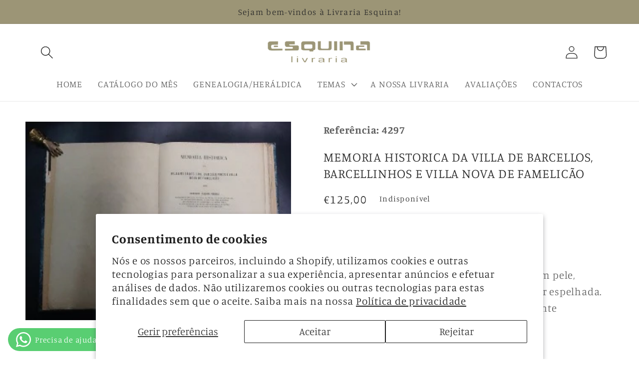

--- FILE ---
content_type: text/html; charset=utf-8
request_url: https://livrariaesquina.pt/products/memoria-historica-da-villa-de-barcellos-barcellinhos-e-villa-nova-de-famelicao
body_size: 24338
content:
<!doctype html>
<html class="no-js" lang="pt-PT">
  <head>
    <meta name="google-site-verification" content="WcN2qUbVqv0KqjVUOdLKrVcDLVdOGHtwj1BHUPJhELI" />
    <meta charset="utf-8">
    <meta http-equiv="X-UA-Compatible" content="IE=edge">
    <meta name="viewport" content="width=device-width,initial-scale=1">
    <meta name="theme-color" content="">
    <link rel="canonical" href="https://livrariaesquina.pt/products/memoria-historica-da-villa-de-barcellos-barcellinhos-e-villa-nova-de-famelicao">
    <link rel="preconnect" href="https://cdn.shopify.com" crossorigin><link rel="preconnect" href="https://fonts.shopifycdn.com" crossorigin><title>
      MEMORIA HISTORICA DA VILLA DE BARCELLOS, BARCELLINHOS E VILLA NOVA DE 
 &ndash; Livraria Esquina</title>

    
      <meta name="description" content="SubTitulo: Autor: PEREIRA, DOMINGOS JOAQUIM Edição: Viana 1867. Descrição: Boa encadernação com lombada em pele, mantendo as capas de br. e estando a anterior espelhada. 241 + (2) págs.; 24cm. Monografia rara e bastante procurada sobre estas três terras.">
    

    

<meta property="og:site_name" content="Livraria Esquina">
<meta property="og:url" content="https://livrariaesquina.pt/products/memoria-historica-da-villa-de-barcellos-barcellinhos-e-villa-nova-de-famelicao">
<meta property="og:title" content="MEMORIA HISTORICA DA VILLA DE BARCELLOS, BARCELLINHOS E VILLA NOVA DE ">
<meta property="og:type" content="product">
<meta property="og:description" content="SubTitulo: Autor: PEREIRA, DOMINGOS JOAQUIM Edição: Viana 1867. Descrição: Boa encadernação com lombada em pele, mantendo as capas de br. e estando a anterior espelhada. 241 + (2) págs.; 24cm. Monografia rara e bastante procurada sobre estas três terras."><meta property="og:image" content="http://livrariaesquina.pt/cdn/shop/files/4297.jpg?v=1687470508">
  <meta property="og:image:secure_url" content="https://livrariaesquina.pt/cdn/shop/files/4297.jpg?v=1687470508">
  <meta property="og:image:width" content="314">
  <meta property="og:image:height" content="235"><meta property="og:price:amount" content="125,00">
  <meta property="og:price:currency" content="EUR"><meta name="twitter:card" content="summary_large_image">
<meta name="twitter:title" content="MEMORIA HISTORICA DA VILLA DE BARCELLOS, BARCELLINHOS E VILLA NOVA DE ">
<meta name="twitter:description" content="SubTitulo: Autor: PEREIRA, DOMINGOS JOAQUIM Edição: Viana 1867. Descrição: Boa encadernação com lombada em pele, mantendo as capas de br. e estando a anterior espelhada. 241 + (2) págs.; 24cm. Monografia rara e bastante procurada sobre estas três terras.">


    <script src="//livrariaesquina.pt/cdn/shop/t/3/assets/constants.js?v=95358004781563950421684356297" defer="defer"></script>
    <script src="//livrariaesquina.pt/cdn/shop/t/3/assets/pubsub.js?v=2921868252632587581684356297" defer="defer"></script>
    <script src="//livrariaesquina.pt/cdn/shop/t/3/assets/global.js?v=127210358271191040921684356297" defer="defer"></script>
    <script>window.performance && window.performance.mark && window.performance.mark('shopify.content_for_header.start');</script><meta name="google-site-verification" content="WcN2qUbVqv0KqjVUOdLKrVcDLVdOGHtwj1BHUPJhELI">
<meta id="shopify-digital-wallet" name="shopify-digital-wallet" content="/75708662087/digital_wallets/dialog">
<link rel="alternate" type="application/json+oembed" href="https://livrariaesquina.pt/products/memoria-historica-da-villa-de-barcellos-barcellinhos-e-villa-nova-de-famelicao.oembed">
<script async="async" src="/checkouts/internal/preloads.js?locale=pt-PT"></script>
<script id="shopify-features" type="application/json">{"accessToken":"8863647749ff1ff69c0770a0e8955edf","betas":["rich-media-storefront-analytics"],"domain":"livrariaesquina.pt","predictiveSearch":true,"shopId":75708662087,"locale":"pt-pt"}</script>
<script>var Shopify = Shopify || {};
Shopify.shop = "210227-2.myshopify.com";
Shopify.locale = "pt-PT";
Shopify.currency = {"active":"EUR","rate":"1.0"};
Shopify.country = "PT";
Shopify.theme = {"name":"Refresh","id":149531984199,"schema_name":"Refresh","schema_version":"9.0.0","theme_store_id":1567,"role":"main"};
Shopify.theme.handle = "null";
Shopify.theme.style = {"id":null,"handle":null};
Shopify.cdnHost = "livrariaesquina.pt/cdn";
Shopify.routes = Shopify.routes || {};
Shopify.routes.root = "/";</script>
<script type="module">!function(o){(o.Shopify=o.Shopify||{}).modules=!0}(window);</script>
<script>!function(o){function n(){var o=[];function n(){o.push(Array.prototype.slice.apply(arguments))}return n.q=o,n}var t=o.Shopify=o.Shopify||{};t.loadFeatures=n(),t.autoloadFeatures=n()}(window);</script>
<script id="shop-js-analytics" type="application/json">{"pageType":"product"}</script>
<script defer="defer" async type="module" src="//livrariaesquina.pt/cdn/shopifycloud/shop-js/modules/v2/client.init-shop-cart-sync_CFX4w5t0.pt-PT.esm.js"></script>
<script defer="defer" async type="module" src="//livrariaesquina.pt/cdn/shopifycloud/shop-js/modules/v2/chunk.common_BhkIepHa.esm.js"></script>
<script defer="defer" async type="module" src="//livrariaesquina.pt/cdn/shopifycloud/shop-js/modules/v2/chunk.modal_BqkWJ4Eh.esm.js"></script>
<script type="module">
  await import("//livrariaesquina.pt/cdn/shopifycloud/shop-js/modules/v2/client.init-shop-cart-sync_CFX4w5t0.pt-PT.esm.js");
await import("//livrariaesquina.pt/cdn/shopifycloud/shop-js/modules/v2/chunk.common_BhkIepHa.esm.js");
await import("//livrariaesquina.pt/cdn/shopifycloud/shop-js/modules/v2/chunk.modal_BqkWJ4Eh.esm.js");

  window.Shopify.SignInWithShop?.initShopCartSync?.({"fedCMEnabled":true,"windoidEnabled":true});

</script>
<script id="__st">var __st={"a":75708662087,"offset":0,"reqid":"32d106af-6548-4d26-bb28-f7705b5b2710-1769343906","pageurl":"livrariaesquina.pt\/products\/memoria-historica-da-villa-de-barcellos-barcellinhos-e-villa-nova-de-famelicao","u":"7bae864eadf3","p":"product","rtyp":"product","rid":8417416905031};</script>
<script>window.ShopifyPaypalV4VisibilityTracking = true;</script>
<script id="captcha-bootstrap">!function(){'use strict';const t='contact',e='account',n='new_comment',o=[[t,t],['blogs',n],['comments',n],[t,'customer']],c=[[e,'customer_login'],[e,'guest_login'],[e,'recover_customer_password'],[e,'create_customer']],r=t=>t.map((([t,e])=>`form[action*='/${t}']:not([data-nocaptcha='true']) input[name='form_type'][value='${e}']`)).join(','),a=t=>()=>t?[...document.querySelectorAll(t)].map((t=>t.form)):[];function s(){const t=[...o],e=r(t);return a(e)}const i='password',u='form_key',d=['recaptcha-v3-token','g-recaptcha-response','h-captcha-response',i],f=()=>{try{return window.sessionStorage}catch{return}},m='__shopify_v',_=t=>t.elements[u];function p(t,e,n=!1){try{const o=window.sessionStorage,c=JSON.parse(o.getItem(e)),{data:r}=function(t){const{data:e,action:n}=t;return t[m]||n?{data:e,action:n}:{data:t,action:n}}(c);for(const[e,n]of Object.entries(r))t.elements[e]&&(t.elements[e].value=n);n&&o.removeItem(e)}catch(o){console.error('form repopulation failed',{error:o})}}const l='form_type',E='cptcha';function T(t){t.dataset[E]=!0}const w=window,h=w.document,L='Shopify',v='ce_forms',y='captcha';let A=!1;((t,e)=>{const n=(g='f06e6c50-85a8-45c8-87d0-21a2b65856fe',I='https://cdn.shopify.com/shopifycloud/storefront-forms-hcaptcha/ce_storefront_forms_captcha_hcaptcha.v1.5.2.iife.js',D={infoText:'Protegido por hCaptcha',privacyText:'Privacidade',termsText:'Termos'},(t,e,n)=>{const o=w[L][v],c=o.bindForm;if(c)return c(t,g,e,D).then(n);var r;o.q.push([[t,g,e,D],n]),r=I,A||(h.body.append(Object.assign(h.createElement('script'),{id:'captcha-provider',async:!0,src:r})),A=!0)});var g,I,D;w[L]=w[L]||{},w[L][v]=w[L][v]||{},w[L][v].q=[],w[L][y]=w[L][y]||{},w[L][y].protect=function(t,e){n(t,void 0,e),T(t)},Object.freeze(w[L][y]),function(t,e,n,w,h,L){const[v,y,A,g]=function(t,e,n){const i=e?o:[],u=t?c:[],d=[...i,...u],f=r(d),m=r(i),_=r(d.filter((([t,e])=>n.includes(e))));return[a(f),a(m),a(_),s()]}(w,h,L),I=t=>{const e=t.target;return e instanceof HTMLFormElement?e:e&&e.form},D=t=>v().includes(t);t.addEventListener('submit',(t=>{const e=I(t);if(!e)return;const n=D(e)&&!e.dataset.hcaptchaBound&&!e.dataset.recaptchaBound,o=_(e),c=g().includes(e)&&(!o||!o.value);(n||c)&&t.preventDefault(),c&&!n&&(function(t){try{if(!f())return;!function(t){const e=f();if(!e)return;const n=_(t);if(!n)return;const o=n.value;o&&e.removeItem(o)}(t);const e=Array.from(Array(32),(()=>Math.random().toString(36)[2])).join('');!function(t,e){_(t)||t.append(Object.assign(document.createElement('input'),{type:'hidden',name:u})),t.elements[u].value=e}(t,e),function(t,e){const n=f();if(!n)return;const o=[...t.querySelectorAll(`input[type='${i}']`)].map((({name:t})=>t)),c=[...d,...o],r={};for(const[a,s]of new FormData(t).entries())c.includes(a)||(r[a]=s);n.setItem(e,JSON.stringify({[m]:1,action:t.action,data:r}))}(t,e)}catch(e){console.error('failed to persist form',e)}}(e),e.submit())}));const S=(t,e)=>{t&&!t.dataset[E]&&(n(t,e.some((e=>e===t))),T(t))};for(const o of['focusin','change'])t.addEventListener(o,(t=>{const e=I(t);D(e)&&S(e,y())}));const B=e.get('form_key'),M=e.get(l),P=B&&M;t.addEventListener('DOMContentLoaded',(()=>{const t=y();if(P)for(const e of t)e.elements[l].value===M&&p(e,B);[...new Set([...A(),...v().filter((t=>'true'===t.dataset.shopifyCaptcha))])].forEach((e=>S(e,t)))}))}(h,new URLSearchParams(w.location.search),n,t,e,['guest_login'])})(!0,!0)}();</script>
<script integrity="sha256-4kQ18oKyAcykRKYeNunJcIwy7WH5gtpwJnB7kiuLZ1E=" data-source-attribution="shopify.loadfeatures" defer="defer" src="//livrariaesquina.pt/cdn/shopifycloud/storefront/assets/storefront/load_feature-a0a9edcb.js" crossorigin="anonymous"></script>
<script data-source-attribution="shopify.dynamic_checkout.dynamic.init">var Shopify=Shopify||{};Shopify.PaymentButton=Shopify.PaymentButton||{isStorefrontPortableWallets:!0,init:function(){window.Shopify.PaymentButton.init=function(){};var t=document.createElement("script");t.src="https://livrariaesquina.pt/cdn/shopifycloud/portable-wallets/latest/portable-wallets.pt-pt.js",t.type="module",document.head.appendChild(t)}};
</script>
<script data-source-attribution="shopify.dynamic_checkout.buyer_consent">
  function portableWalletsHideBuyerConsent(e){var t=document.getElementById("shopify-buyer-consent"),n=document.getElementById("shopify-subscription-policy-button");t&&n&&(t.classList.add("hidden"),t.setAttribute("aria-hidden","true"),n.removeEventListener("click",e))}function portableWalletsShowBuyerConsent(e){var t=document.getElementById("shopify-buyer-consent"),n=document.getElementById("shopify-subscription-policy-button");t&&n&&(t.classList.remove("hidden"),t.removeAttribute("aria-hidden"),n.addEventListener("click",e))}window.Shopify?.PaymentButton&&(window.Shopify.PaymentButton.hideBuyerConsent=portableWalletsHideBuyerConsent,window.Shopify.PaymentButton.showBuyerConsent=portableWalletsShowBuyerConsent);
</script>
<script>
  function portableWalletsCleanup(e){e&&e.src&&console.error("Failed to load portable wallets script "+e.src);var t=document.querySelectorAll("shopify-accelerated-checkout .shopify-payment-button__skeleton, shopify-accelerated-checkout-cart .wallet-cart-button__skeleton"),e=document.getElementById("shopify-buyer-consent");for(let e=0;e<t.length;e++)t[e].remove();e&&e.remove()}function portableWalletsNotLoadedAsModule(e){e instanceof ErrorEvent&&"string"==typeof e.message&&e.message.includes("import.meta")&&"string"==typeof e.filename&&e.filename.includes("portable-wallets")&&(window.removeEventListener("error",portableWalletsNotLoadedAsModule),window.Shopify.PaymentButton.failedToLoad=e,"loading"===document.readyState?document.addEventListener("DOMContentLoaded",window.Shopify.PaymentButton.init):window.Shopify.PaymentButton.init())}window.addEventListener("error",portableWalletsNotLoadedAsModule);
</script>

<script type="module" src="https://livrariaesquina.pt/cdn/shopifycloud/portable-wallets/latest/portable-wallets.pt-pt.js" onError="portableWalletsCleanup(this)" crossorigin="anonymous"></script>
<script nomodule>
  document.addEventListener("DOMContentLoaded", portableWalletsCleanup);
</script>

<script id='scb4127' type='text/javascript' async='' src='https://livrariaesquina.pt/cdn/shopifycloud/privacy-banner/storefront-banner.js'></script><link id="shopify-accelerated-checkout-styles" rel="stylesheet" media="screen" href="https://livrariaesquina.pt/cdn/shopifycloud/portable-wallets/latest/accelerated-checkout-backwards-compat.css" crossorigin="anonymous">
<style id="shopify-accelerated-checkout-cart">
        #shopify-buyer-consent {
  margin-top: 1em;
  display: inline-block;
  width: 100%;
}

#shopify-buyer-consent.hidden {
  display: none;
}

#shopify-subscription-policy-button {
  background: none;
  border: none;
  padding: 0;
  text-decoration: underline;
  font-size: inherit;
  cursor: pointer;
}

#shopify-subscription-policy-button::before {
  box-shadow: none;
}

      </style>
<script id="sections-script" data-sections="header" defer="defer" src="//livrariaesquina.pt/cdn/shop/t/3/compiled_assets/scripts.js?v=2256"></script>
<script>window.performance && window.performance.mark && window.performance.mark('shopify.content_for_header.end');</script>


    <style data-shopify>
      @font-face {
  font-family: Manuale;
  font-weight: 300;
  font-style: normal;
  font-display: swap;
  src: url("//livrariaesquina.pt/cdn/fonts/manuale/manuale_n3.0baac6564b6ed416af2c179e69ad2689bd829f1a.woff2") format("woff2"),
       url("//livrariaesquina.pt/cdn/fonts/manuale/manuale_n3.3b80020a9032b8fdf9b79d72323aacd37cfccc1f.woff") format("woff");
}

      @font-face {
  font-family: Manuale;
  font-weight: 700;
  font-style: normal;
  font-display: swap;
  src: url("//livrariaesquina.pt/cdn/fonts/manuale/manuale_n7.3ba047f22d4f96763fb98130d717aa23f3693e91.woff2") format("woff2"),
       url("//livrariaesquina.pt/cdn/fonts/manuale/manuale_n7.d41567120e3bfda7b74704ba4a90a9bcb1d16998.woff") format("woff");
}

      @font-face {
  font-family: Manuale;
  font-weight: 300;
  font-style: italic;
  font-display: swap;
  src: url("//livrariaesquina.pt/cdn/fonts/manuale/manuale_i3.8cbe945d7f8e216c7231bccf91cc310dd97f8ab7.woff2") format("woff2"),
       url("//livrariaesquina.pt/cdn/fonts/manuale/manuale_i3.b7e6796aef798c07921d6148fdfe101e7b005e4c.woff") format("woff");
}

      @font-face {
  font-family: Manuale;
  font-weight: 700;
  font-style: italic;
  font-display: swap;
  src: url("//livrariaesquina.pt/cdn/fonts/manuale/manuale_i7.3e507417c47b4832577c8acf727857a21bf11116.woff2") format("woff2"),
       url("//livrariaesquina.pt/cdn/fonts/manuale/manuale_i7.eb96031fac61588a1dde990db53eb087563603d7.woff") format("woff");
}

      @font-face {
  font-family: Manuale;
  font-weight: 300;
  font-style: normal;
  font-display: swap;
  src: url("//livrariaesquina.pt/cdn/fonts/manuale/manuale_n3.0baac6564b6ed416af2c179e69ad2689bd829f1a.woff2") format("woff2"),
       url("//livrariaesquina.pt/cdn/fonts/manuale/manuale_n3.3b80020a9032b8fdf9b79d72323aacd37cfccc1f.woff") format("woff");
}


      :root {
        --font-body-family: Manuale, serif;
        --font-body-style: normal;
        --font-body-weight: 300;
        --font-body-weight-bold: 600;

        --font-heading-family: Manuale, serif;
        --font-heading-style: normal;
        --font-heading-weight: 300;

        --font-body-scale: 1.3;
        --font-heading-scale: 1.0;

        --color-base-text: 41, 41, 41;
        --color-shadow: 41, 41, 41;
        --color-base-background-1: 255, 255, 255;
        --color-base-background-2: 255, 255, 255;
        --color-base-solid-button-labels: 41, 41, 41;
        --color-base-outline-button-labels: 156, 149, 118;
        --color-base-accent-1: 255, 255, 255;
        --color-base-accent-2: 156, 149, 118;
        --payment-terms-background-color: #fff;

        --gradient-base-background-1: #fff;
        --gradient-base-background-2: #fff;
        --gradient-base-accent-1: #fff;
        --gradient-base-accent-2: #9c9576;

        --media-padding: px;
        --media-border-opacity: 0.1;
        --media-border-width: 0px;
        --media-radius: 0px;
        --media-shadow-opacity: 0.0;
        --media-shadow-horizontal-offset: 0px;
        --media-shadow-vertical-offset: 4px;
        --media-shadow-blur-radius: 5px;
        --media-shadow-visible: 0;

        --page-width: 120rem;
        --page-width-margin: 0rem;

        --product-card-image-padding: 1.6rem;
        --product-card-corner-radius: 0.0rem;
        --product-card-text-alignment: left;
        --product-card-border-width: 0.1rem;
        --product-card-border-opacity: 1.0;
        --product-card-shadow-opacity: 0.0;
        --product-card-shadow-visible: 0;
        --product-card-shadow-horizontal-offset: 0.0rem;
        --product-card-shadow-vertical-offset: 0.4rem;
        --product-card-shadow-blur-radius: 0.5rem;

        --collection-card-image-padding: 1.6rem;
        --collection-card-corner-radius: 1.8rem;
        --collection-card-text-alignment: left;
        --collection-card-border-width: 0.1rem;
        --collection-card-border-opacity: 1.0;
        --collection-card-shadow-opacity: 0.0;
        --collection-card-shadow-visible: 0;
        --collection-card-shadow-horizontal-offset: 0.0rem;
        --collection-card-shadow-vertical-offset: 0.4rem;
        --collection-card-shadow-blur-radius: 0.5rem;

        --blog-card-image-padding: 1.6rem;
        --blog-card-corner-radius: 1.8rem;
        --blog-card-text-alignment: left;
        --blog-card-border-width: 0.1rem;
        --blog-card-border-opacity: 1.0;
        --blog-card-shadow-opacity: 0.0;
        --blog-card-shadow-visible: 0;
        --blog-card-shadow-horizontal-offset: 0.0rem;
        --blog-card-shadow-vertical-offset: 0.4rem;
        --blog-card-shadow-blur-radius: 0.5rem;

        --badge-corner-radius: 0.0rem;

        --popup-border-width: 1px;
        --popup-border-opacity: 0.1;
        --popup-corner-radius: 18px;
        --popup-shadow-opacity: 0.0;
        --popup-shadow-horizontal-offset: 0px;
        --popup-shadow-vertical-offset: 4px;
        --popup-shadow-blur-radius: 5px;

        --drawer-border-width: 0px;
        --drawer-border-opacity: 0.1;
        --drawer-shadow-opacity: 0.0;
        --drawer-shadow-horizontal-offset: 0px;
        --drawer-shadow-vertical-offset: 4px;
        --drawer-shadow-blur-radius: 5px;

        --spacing-sections-desktop: 12px;
        --spacing-sections-mobile: 12px;

        --grid-desktop-vertical-spacing: 28px;
        --grid-desktop-horizontal-spacing: 28px;
        --grid-mobile-vertical-spacing: 14px;
        --grid-mobile-horizontal-spacing: 14px;

        --text-boxes-border-opacity: 0.1;
        --text-boxes-border-width: 0px;
        --text-boxes-radius: 20px;
        --text-boxes-shadow-opacity: 0.0;
        --text-boxes-shadow-visible: 0;
        --text-boxes-shadow-horizontal-offset: 0px;
        --text-boxes-shadow-vertical-offset: 4px;
        --text-boxes-shadow-blur-radius: 5px;

        --buttons-radius: 12px;
        --buttons-radius-outset: 14px;
        --buttons-border-width: 2px;
        --buttons-border-opacity: 1.0;
        --buttons-shadow-opacity: 0.0;
        --buttons-shadow-visible: 0;
        --buttons-shadow-horizontal-offset: 12px;
        --buttons-shadow-vertical-offset: 4px;
        --buttons-shadow-blur-radius: 5px;
        --buttons-border-offset: 0.3px;

        --inputs-radius: 26px;
        --inputs-border-width: 1px;
        --inputs-border-opacity: 0.55;
        --inputs-shadow-opacity: 0.0;
        --inputs-shadow-horizontal-offset: 0px;
        --inputs-margin-offset: 0px;
        --inputs-shadow-vertical-offset: 4px;
        --inputs-shadow-blur-radius: 5px;
        --inputs-radius-outset: 27px;

        --variant-pills-radius: 40px;
        --variant-pills-border-width: 1px;
        --variant-pills-border-opacity: 0.55;
        --variant-pills-shadow-opacity: 0.0;
        --variant-pills-shadow-horizontal-offset: 0px;
        --variant-pills-shadow-vertical-offset: 4px;
        --variant-pills-shadow-blur-radius: 5px;
      }

      *,
      *::before,
      *::after {
        box-sizing: inherit;
      }

      html {
        box-sizing: border-box;
        font-size: calc(var(--font-body-scale) * 62.5%);
        height: 100%;
      }

      body {
        display: grid;
        grid-template-rows: auto auto 1fr auto;
        grid-template-columns: 100%;
        min-height: 100%;
        margin: 0;
        font-size: 1.5rem;
        letter-spacing: 0.06rem;
        line-height: calc(1 + 0.8 / var(--font-body-scale));
        font-family: var(--font-body-family);
        font-style: var(--font-body-style);
        font-weight: var(--font-body-weight);
      }

      @media screen and (min-width: 750px) {
        body {
          font-size: 1.6rem;
        }
      }
    </style>

    <link href="//livrariaesquina.pt/cdn/shop/t/3/assets/base.css?v=76803449133899740681687974336" rel="stylesheet" type="text/css" media="all" />
<link rel="preload" as="font" href="//livrariaesquina.pt/cdn/fonts/manuale/manuale_n3.0baac6564b6ed416af2c179e69ad2689bd829f1a.woff2" type="font/woff2" crossorigin><link rel="preload" as="font" href="//livrariaesquina.pt/cdn/fonts/manuale/manuale_n3.0baac6564b6ed416af2c179e69ad2689bd829f1a.woff2" type="font/woff2" crossorigin><link rel="stylesheet" href="//livrariaesquina.pt/cdn/shop/t/3/assets/component-predictive-search.css?v=85913294783299393391684356297" media="print" onload="this.media='all'"><script>document.documentElement.className = document.documentElement.className.replace('no-js', 'js');
    if (Shopify.designMode) {
      document.documentElement.classList.add('shopify-design-mode');
    }
    </script>
  <script src="https://cleverinfinite.xyz/js/scrolling.js" defer="defer"></script><!-- BEGIN app block: shopify://apps/consentmo-gdpr/blocks/gdpr_cookie_consent/4fbe573f-a377-4fea-9801-3ee0858cae41 -->


<!-- END app block --><!-- BEGIN app block: shopify://apps/whatsapp-button/blocks/app-embed-block/96d80a63-e860-4262-a001-8b82ac4d00e6 --><script>
    (function() {
        function asyncLoad() {
            var url = 'https://whatsapp-button.eazeapps.io/api/buttonInstallation/scriptTag?shopId=4060&v=1758647899';
            var s = document.createElement('script');
            s.type = 'text/javascript';
            s.async = true;
            s.src = url;
            var x = document.getElementsByTagName('script')[0];
            x.parentNode.insertBefore(s, x);
        };
        if(window.attachEvent) {
            window.attachEvent('onload', asyncLoad);
        } else {
            window.addEventListener('load', asyncLoad, false);
        }
    })();
</script>

<!-- END app block --><script src="https://cdn.shopify.com/extensions/019be9e8-7389-72d2-90ad-753cce315171/consentmo-gdpr-595/assets/consentmo_cookie_consent.js" type="text/javascript" defer="defer"></script>
<link href="https://monorail-edge.shopifysvc.com" rel="dns-prefetch">
<script>(function(){if ("sendBeacon" in navigator && "performance" in window) {try {var session_token_from_headers = performance.getEntriesByType('navigation')[0].serverTiming.find(x => x.name == '_s').description;} catch {var session_token_from_headers = undefined;}var session_cookie_matches = document.cookie.match(/_shopify_s=([^;]*)/);var session_token_from_cookie = session_cookie_matches && session_cookie_matches.length === 2 ? session_cookie_matches[1] : "";var session_token = session_token_from_headers || session_token_from_cookie || "";function handle_abandonment_event(e) {var entries = performance.getEntries().filter(function(entry) {return /monorail-edge.shopifysvc.com/.test(entry.name);});if (!window.abandonment_tracked && entries.length === 0) {window.abandonment_tracked = true;var currentMs = Date.now();var navigation_start = performance.timing.navigationStart;var payload = {shop_id: 75708662087,url: window.location.href,navigation_start,duration: currentMs - navigation_start,session_token,page_type: "product"};window.navigator.sendBeacon("https://monorail-edge.shopifysvc.com/v1/produce", JSON.stringify({schema_id: "online_store_buyer_site_abandonment/1.1",payload: payload,metadata: {event_created_at_ms: currentMs,event_sent_at_ms: currentMs}}));}}window.addEventListener('pagehide', handle_abandonment_event);}}());</script>
<script id="web-pixels-manager-setup">(function e(e,d,r,n,o){if(void 0===o&&(o={}),!Boolean(null===(a=null===(i=window.Shopify)||void 0===i?void 0:i.analytics)||void 0===a?void 0:a.replayQueue)){var i,a;window.Shopify=window.Shopify||{};var t=window.Shopify;t.analytics=t.analytics||{};var s=t.analytics;s.replayQueue=[],s.publish=function(e,d,r){return s.replayQueue.push([e,d,r]),!0};try{self.performance.mark("wpm:start")}catch(e){}var l=function(){var e={modern:/Edge?\/(1{2}[4-9]|1[2-9]\d|[2-9]\d{2}|\d{4,})\.\d+(\.\d+|)|Firefox\/(1{2}[4-9]|1[2-9]\d|[2-9]\d{2}|\d{4,})\.\d+(\.\d+|)|Chrom(ium|e)\/(9{2}|\d{3,})\.\d+(\.\d+|)|(Maci|X1{2}).+ Version\/(15\.\d+|(1[6-9]|[2-9]\d|\d{3,})\.\d+)([,.]\d+|)( \(\w+\)|)( Mobile\/\w+|) Safari\/|Chrome.+OPR\/(9{2}|\d{3,})\.\d+\.\d+|(CPU[ +]OS|iPhone[ +]OS|CPU[ +]iPhone|CPU IPhone OS|CPU iPad OS)[ +]+(15[._]\d+|(1[6-9]|[2-9]\d|\d{3,})[._]\d+)([._]\d+|)|Android:?[ /-](13[3-9]|1[4-9]\d|[2-9]\d{2}|\d{4,})(\.\d+|)(\.\d+|)|Android.+Firefox\/(13[5-9]|1[4-9]\d|[2-9]\d{2}|\d{4,})\.\d+(\.\d+|)|Android.+Chrom(ium|e)\/(13[3-9]|1[4-9]\d|[2-9]\d{2}|\d{4,})\.\d+(\.\d+|)|SamsungBrowser\/([2-9]\d|\d{3,})\.\d+/,legacy:/Edge?\/(1[6-9]|[2-9]\d|\d{3,})\.\d+(\.\d+|)|Firefox\/(5[4-9]|[6-9]\d|\d{3,})\.\d+(\.\d+|)|Chrom(ium|e)\/(5[1-9]|[6-9]\d|\d{3,})\.\d+(\.\d+|)([\d.]+$|.*Safari\/(?![\d.]+ Edge\/[\d.]+$))|(Maci|X1{2}).+ Version\/(10\.\d+|(1[1-9]|[2-9]\d|\d{3,})\.\d+)([,.]\d+|)( \(\w+\)|)( Mobile\/\w+|) Safari\/|Chrome.+OPR\/(3[89]|[4-9]\d|\d{3,})\.\d+\.\d+|(CPU[ +]OS|iPhone[ +]OS|CPU[ +]iPhone|CPU IPhone OS|CPU iPad OS)[ +]+(10[._]\d+|(1[1-9]|[2-9]\d|\d{3,})[._]\d+)([._]\d+|)|Android:?[ /-](13[3-9]|1[4-9]\d|[2-9]\d{2}|\d{4,})(\.\d+|)(\.\d+|)|Mobile Safari.+OPR\/([89]\d|\d{3,})\.\d+\.\d+|Android.+Firefox\/(13[5-9]|1[4-9]\d|[2-9]\d{2}|\d{4,})\.\d+(\.\d+|)|Android.+Chrom(ium|e)\/(13[3-9]|1[4-9]\d|[2-9]\d{2}|\d{4,})\.\d+(\.\d+|)|Android.+(UC? ?Browser|UCWEB|U3)[ /]?(15\.([5-9]|\d{2,})|(1[6-9]|[2-9]\d|\d{3,})\.\d+)\.\d+|SamsungBrowser\/(5\.\d+|([6-9]|\d{2,})\.\d+)|Android.+MQ{2}Browser\/(14(\.(9|\d{2,})|)|(1[5-9]|[2-9]\d|\d{3,})(\.\d+|))(\.\d+|)|K[Aa][Ii]OS\/(3\.\d+|([4-9]|\d{2,})\.\d+)(\.\d+|)/},d=e.modern,r=e.legacy,n=navigator.userAgent;return n.match(d)?"modern":n.match(r)?"legacy":"unknown"}(),u="modern"===l?"modern":"legacy",c=(null!=n?n:{modern:"",legacy:""})[u],f=function(e){return[e.baseUrl,"/wpm","/b",e.hashVersion,"modern"===e.buildTarget?"m":"l",".js"].join("")}({baseUrl:d,hashVersion:r,buildTarget:u}),m=function(e){var d=e.version,r=e.bundleTarget,n=e.surface,o=e.pageUrl,i=e.monorailEndpoint;return{emit:function(e){var a=e.status,t=e.errorMsg,s=(new Date).getTime(),l=JSON.stringify({metadata:{event_sent_at_ms:s},events:[{schema_id:"web_pixels_manager_load/3.1",payload:{version:d,bundle_target:r,page_url:o,status:a,surface:n,error_msg:t},metadata:{event_created_at_ms:s}}]});if(!i)return console&&console.warn&&console.warn("[Web Pixels Manager] No Monorail endpoint provided, skipping logging."),!1;try{return self.navigator.sendBeacon.bind(self.navigator)(i,l)}catch(e){}var u=new XMLHttpRequest;try{return u.open("POST",i,!0),u.setRequestHeader("Content-Type","text/plain"),u.send(l),!0}catch(e){return console&&console.warn&&console.warn("[Web Pixels Manager] Got an unhandled error while logging to Monorail."),!1}}}}({version:r,bundleTarget:l,surface:e.surface,pageUrl:self.location.href,monorailEndpoint:e.monorailEndpoint});try{o.browserTarget=l,function(e){var d=e.src,r=e.async,n=void 0===r||r,o=e.onload,i=e.onerror,a=e.sri,t=e.scriptDataAttributes,s=void 0===t?{}:t,l=document.createElement("script"),u=document.querySelector("head"),c=document.querySelector("body");if(l.async=n,l.src=d,a&&(l.integrity=a,l.crossOrigin="anonymous"),s)for(var f in s)if(Object.prototype.hasOwnProperty.call(s,f))try{l.dataset[f]=s[f]}catch(e){}if(o&&l.addEventListener("load",o),i&&l.addEventListener("error",i),u)u.appendChild(l);else{if(!c)throw new Error("Did not find a head or body element to append the script");c.appendChild(l)}}({src:f,async:!0,onload:function(){if(!function(){var e,d;return Boolean(null===(d=null===(e=window.Shopify)||void 0===e?void 0:e.analytics)||void 0===d?void 0:d.initialized)}()){var d=window.webPixelsManager.init(e)||void 0;if(d){var r=window.Shopify.analytics;r.replayQueue.forEach((function(e){var r=e[0],n=e[1],o=e[2];d.publishCustomEvent(r,n,o)})),r.replayQueue=[],r.publish=d.publishCustomEvent,r.visitor=d.visitor,r.initialized=!0}}},onerror:function(){return m.emit({status:"failed",errorMsg:"".concat(f," has failed to load")})},sri:function(e){var d=/^sha384-[A-Za-z0-9+/=]+$/;return"string"==typeof e&&d.test(e)}(c)?c:"",scriptDataAttributes:o}),m.emit({status:"loading"})}catch(e){m.emit({status:"failed",errorMsg:(null==e?void 0:e.message)||"Unknown error"})}}})({shopId: 75708662087,storefrontBaseUrl: "https://livrariaesquina.pt",extensionsBaseUrl: "https://extensions.shopifycdn.com/cdn/shopifycloud/web-pixels-manager",monorailEndpoint: "https://monorail-edge.shopifysvc.com/unstable/produce_batch",surface: "storefront-renderer",enabledBetaFlags: ["2dca8a86"],webPixelsConfigList: [{"id":"879100231","configuration":"{\"config\":\"{\\\"pixel_id\\\":\\\"G-C37G5DVGZ4\\\",\\\"target_country\\\":\\\"PT\\\",\\\"gtag_events\\\":[{\\\"type\\\":\\\"begin_checkout\\\",\\\"action_label\\\":\\\"G-C37G5DVGZ4\\\"},{\\\"type\\\":\\\"search\\\",\\\"action_label\\\":\\\"G-C37G5DVGZ4\\\"},{\\\"type\\\":\\\"view_item\\\",\\\"action_label\\\":[\\\"G-C37G5DVGZ4\\\",\\\"MC-F9Y9GE6S6T\\\"]},{\\\"type\\\":\\\"purchase\\\",\\\"action_label\\\":[\\\"G-C37G5DVGZ4\\\",\\\"MC-F9Y9GE6S6T\\\"]},{\\\"type\\\":\\\"page_view\\\",\\\"action_label\\\":[\\\"G-C37G5DVGZ4\\\",\\\"MC-F9Y9GE6S6T\\\"]},{\\\"type\\\":\\\"add_payment_info\\\",\\\"action_label\\\":\\\"G-C37G5DVGZ4\\\"},{\\\"type\\\":\\\"add_to_cart\\\",\\\"action_label\\\":\\\"G-C37G5DVGZ4\\\"}],\\\"enable_monitoring_mode\\\":false}\"}","eventPayloadVersion":"v1","runtimeContext":"OPEN","scriptVersion":"b2a88bafab3e21179ed38636efcd8a93","type":"APP","apiClientId":1780363,"privacyPurposes":[],"dataSharingAdjustments":{"protectedCustomerApprovalScopes":["read_customer_address","read_customer_email","read_customer_name","read_customer_personal_data","read_customer_phone"]}},{"id":"shopify-app-pixel","configuration":"{}","eventPayloadVersion":"v1","runtimeContext":"STRICT","scriptVersion":"0450","apiClientId":"shopify-pixel","type":"APP","privacyPurposes":["ANALYTICS","MARKETING"]},{"id":"shopify-custom-pixel","eventPayloadVersion":"v1","runtimeContext":"LAX","scriptVersion":"0450","apiClientId":"shopify-pixel","type":"CUSTOM","privacyPurposes":["ANALYTICS","MARKETING"]}],isMerchantRequest: false,initData: {"shop":{"name":"Livraria Esquina","paymentSettings":{"currencyCode":"EUR"},"myshopifyDomain":"210227-2.myshopify.com","countryCode":"PT","storefrontUrl":"https:\/\/livrariaesquina.pt"},"customer":null,"cart":null,"checkout":null,"productVariants":[{"price":{"amount":125.0,"currencyCode":"EUR"},"product":{"title":"MEMORIA HISTORICA DA VILLA DE BARCELLOS, BARCELLINHOS E VILLA NOVA DE FAMELICÃO","vendor":"Minha loja","id":"8417416905031","untranslatedTitle":"MEMORIA HISTORICA DA VILLA DE BARCELLOS, BARCELLINHOS E VILLA NOVA DE FAMELICÃO","url":"\/products\/memoria-historica-da-villa-de-barcellos-barcellinhos-e-villa-nova-de-famelicao","type":""},"id":"46727722795335","image":{"src":"\/\/livrariaesquina.pt\/cdn\/shop\/files\/4297.jpg?v=1687470508"},"sku":"4297","title":"Default Title","untranslatedTitle":"Default Title"}],"purchasingCompany":null},},"https://livrariaesquina.pt/cdn","fcfee988w5aeb613cpc8e4bc33m6693e112",{"modern":"","legacy":""},{"shopId":"75708662087","storefrontBaseUrl":"https:\/\/livrariaesquina.pt","extensionBaseUrl":"https:\/\/extensions.shopifycdn.com\/cdn\/shopifycloud\/web-pixels-manager","surface":"storefront-renderer","enabledBetaFlags":"[\"2dca8a86\"]","isMerchantRequest":"false","hashVersion":"fcfee988w5aeb613cpc8e4bc33m6693e112","publish":"custom","events":"[[\"page_viewed\",{}],[\"product_viewed\",{\"productVariant\":{\"price\":{\"amount\":125.0,\"currencyCode\":\"EUR\"},\"product\":{\"title\":\"MEMORIA HISTORICA DA VILLA DE BARCELLOS, BARCELLINHOS E VILLA NOVA DE FAMELICÃO\",\"vendor\":\"Minha loja\",\"id\":\"8417416905031\",\"untranslatedTitle\":\"MEMORIA HISTORICA DA VILLA DE BARCELLOS, BARCELLINHOS E VILLA NOVA DE FAMELICÃO\",\"url\":\"\/products\/memoria-historica-da-villa-de-barcellos-barcellinhos-e-villa-nova-de-famelicao\",\"type\":\"\"},\"id\":\"46727722795335\",\"image\":{\"src\":\"\/\/livrariaesquina.pt\/cdn\/shop\/files\/4297.jpg?v=1687470508\"},\"sku\":\"4297\",\"title\":\"Default Title\",\"untranslatedTitle\":\"Default Title\"}}]]"});</script><script>
  window.ShopifyAnalytics = window.ShopifyAnalytics || {};
  window.ShopifyAnalytics.meta = window.ShopifyAnalytics.meta || {};
  window.ShopifyAnalytics.meta.currency = 'EUR';
  var meta = {"product":{"id":8417416905031,"gid":"gid:\/\/shopify\/Product\/8417416905031","vendor":"Minha loja","type":"","handle":"memoria-historica-da-villa-de-barcellos-barcellinhos-e-villa-nova-de-famelicao","variants":[{"id":46727722795335,"price":12500,"name":"MEMORIA HISTORICA DA VILLA DE BARCELLOS, BARCELLINHOS E VILLA NOVA DE FAMELICÃO","public_title":null,"sku":"4297"}],"remote":false},"page":{"pageType":"product","resourceType":"product","resourceId":8417416905031,"requestId":"32d106af-6548-4d26-bb28-f7705b5b2710-1769343906"}};
  for (var attr in meta) {
    window.ShopifyAnalytics.meta[attr] = meta[attr];
  }
</script>
<script class="analytics">
  (function () {
    var customDocumentWrite = function(content) {
      var jquery = null;

      if (window.jQuery) {
        jquery = window.jQuery;
      } else if (window.Checkout && window.Checkout.$) {
        jquery = window.Checkout.$;
      }

      if (jquery) {
        jquery('body').append(content);
      }
    };

    var hasLoggedConversion = function(token) {
      if (token) {
        return document.cookie.indexOf('loggedConversion=' + token) !== -1;
      }
      return false;
    }

    var setCookieIfConversion = function(token) {
      if (token) {
        var twoMonthsFromNow = new Date(Date.now());
        twoMonthsFromNow.setMonth(twoMonthsFromNow.getMonth() + 2);

        document.cookie = 'loggedConversion=' + token + '; expires=' + twoMonthsFromNow;
      }
    }

    var trekkie = window.ShopifyAnalytics.lib = window.trekkie = window.trekkie || [];
    if (trekkie.integrations) {
      return;
    }
    trekkie.methods = [
      'identify',
      'page',
      'ready',
      'track',
      'trackForm',
      'trackLink'
    ];
    trekkie.factory = function(method) {
      return function() {
        var args = Array.prototype.slice.call(arguments);
        args.unshift(method);
        trekkie.push(args);
        return trekkie;
      };
    };
    for (var i = 0; i < trekkie.methods.length; i++) {
      var key = trekkie.methods[i];
      trekkie[key] = trekkie.factory(key);
    }
    trekkie.load = function(config) {
      trekkie.config = config || {};
      trekkie.config.initialDocumentCookie = document.cookie;
      var first = document.getElementsByTagName('script')[0];
      var script = document.createElement('script');
      script.type = 'text/javascript';
      script.onerror = function(e) {
        var scriptFallback = document.createElement('script');
        scriptFallback.type = 'text/javascript';
        scriptFallback.onerror = function(error) {
                var Monorail = {
      produce: function produce(monorailDomain, schemaId, payload) {
        var currentMs = new Date().getTime();
        var event = {
          schema_id: schemaId,
          payload: payload,
          metadata: {
            event_created_at_ms: currentMs,
            event_sent_at_ms: currentMs
          }
        };
        return Monorail.sendRequest("https://" + monorailDomain + "/v1/produce", JSON.stringify(event));
      },
      sendRequest: function sendRequest(endpointUrl, payload) {
        // Try the sendBeacon API
        if (window && window.navigator && typeof window.navigator.sendBeacon === 'function' && typeof window.Blob === 'function' && !Monorail.isIos12()) {
          var blobData = new window.Blob([payload], {
            type: 'text/plain'
          });

          if (window.navigator.sendBeacon(endpointUrl, blobData)) {
            return true;
          } // sendBeacon was not successful

        } // XHR beacon

        var xhr = new XMLHttpRequest();

        try {
          xhr.open('POST', endpointUrl);
          xhr.setRequestHeader('Content-Type', 'text/plain');
          xhr.send(payload);
        } catch (e) {
          console.log(e);
        }

        return false;
      },
      isIos12: function isIos12() {
        return window.navigator.userAgent.lastIndexOf('iPhone; CPU iPhone OS 12_') !== -1 || window.navigator.userAgent.lastIndexOf('iPad; CPU OS 12_') !== -1;
      }
    };
    Monorail.produce('monorail-edge.shopifysvc.com',
      'trekkie_storefront_load_errors/1.1',
      {shop_id: 75708662087,
      theme_id: 149531984199,
      app_name: "storefront",
      context_url: window.location.href,
      source_url: "//livrariaesquina.pt/cdn/s/trekkie.storefront.8d95595f799fbf7e1d32231b9a28fd43b70c67d3.min.js"});

        };
        scriptFallback.async = true;
        scriptFallback.src = '//livrariaesquina.pt/cdn/s/trekkie.storefront.8d95595f799fbf7e1d32231b9a28fd43b70c67d3.min.js';
        first.parentNode.insertBefore(scriptFallback, first);
      };
      script.async = true;
      script.src = '//livrariaesquina.pt/cdn/s/trekkie.storefront.8d95595f799fbf7e1d32231b9a28fd43b70c67d3.min.js';
      first.parentNode.insertBefore(script, first);
    };
    trekkie.load(
      {"Trekkie":{"appName":"storefront","development":false,"defaultAttributes":{"shopId":75708662087,"isMerchantRequest":null,"themeId":149531984199,"themeCityHash":"1974743790333777899","contentLanguage":"pt-PT","currency":"EUR","eventMetadataId":"d17e9dc8-dd72-4f35-901d-ab73896747b0"},"isServerSideCookieWritingEnabled":true,"monorailRegion":"shop_domain","enabledBetaFlags":["65f19447"]},"Session Attribution":{},"S2S":{"facebookCapiEnabled":false,"source":"trekkie-storefront-renderer","apiClientId":580111}}
    );

    var loaded = false;
    trekkie.ready(function() {
      if (loaded) return;
      loaded = true;

      window.ShopifyAnalytics.lib = window.trekkie;

      var originalDocumentWrite = document.write;
      document.write = customDocumentWrite;
      try { window.ShopifyAnalytics.merchantGoogleAnalytics.call(this); } catch(error) {};
      document.write = originalDocumentWrite;

      window.ShopifyAnalytics.lib.page(null,{"pageType":"product","resourceType":"product","resourceId":8417416905031,"requestId":"32d106af-6548-4d26-bb28-f7705b5b2710-1769343906","shopifyEmitted":true});

      var match = window.location.pathname.match(/checkouts\/(.+)\/(thank_you|post_purchase)/)
      var token = match? match[1]: undefined;
      if (!hasLoggedConversion(token)) {
        setCookieIfConversion(token);
        window.ShopifyAnalytics.lib.track("Viewed Product",{"currency":"EUR","variantId":46727722795335,"productId":8417416905031,"productGid":"gid:\/\/shopify\/Product\/8417416905031","name":"MEMORIA HISTORICA DA VILLA DE BARCELLOS, BARCELLINHOS E VILLA NOVA DE FAMELICÃO","price":"125.00","sku":"4297","brand":"Minha loja","variant":null,"category":"","nonInteraction":true,"remote":false},undefined,undefined,{"shopifyEmitted":true});
      window.ShopifyAnalytics.lib.track("monorail:\/\/trekkie_storefront_viewed_product\/1.1",{"currency":"EUR","variantId":46727722795335,"productId":8417416905031,"productGid":"gid:\/\/shopify\/Product\/8417416905031","name":"MEMORIA HISTORICA DA VILLA DE BARCELLOS, BARCELLINHOS E VILLA NOVA DE FAMELICÃO","price":"125.00","sku":"4297","brand":"Minha loja","variant":null,"category":"","nonInteraction":true,"remote":false,"referer":"https:\/\/livrariaesquina.pt\/products\/memoria-historica-da-villa-de-barcellos-barcellinhos-e-villa-nova-de-famelicao"});
      }
    });


        var eventsListenerScript = document.createElement('script');
        eventsListenerScript.async = true;
        eventsListenerScript.src = "//livrariaesquina.pt/cdn/shopifycloud/storefront/assets/shop_events_listener-3da45d37.js";
        document.getElementsByTagName('head')[0].appendChild(eventsListenerScript);

})();</script>
<script
  defer
  src="https://livrariaesquina.pt/cdn/shopifycloud/perf-kit/shopify-perf-kit-3.0.4.min.js"
  data-application="storefront-renderer"
  data-shop-id="75708662087"
  data-render-region="gcp-us-east1"
  data-page-type="product"
  data-theme-instance-id="149531984199"
  data-theme-name="Refresh"
  data-theme-version="9.0.0"
  data-monorail-region="shop_domain"
  data-resource-timing-sampling-rate="10"
  data-shs="true"
  data-shs-beacon="true"
  data-shs-export-with-fetch="true"
  data-shs-logs-sample-rate="1"
  data-shs-beacon-endpoint="https://livrariaesquina.pt/api/collect"
></script>
</head>

  <style>
    .footer-block.grid__item .footer-block__details-content.footer-block-image.center img{
      cursor:pointer
    }
  </style>

  <script>
  document.addEventListener('DOMContentLoaded', function() {
  document.querySelector('.footer-block.grid__item .footer-block__details-content.footer-block-image.center img').onclick = function() {
    window.location.href = 'https://www.livroreclamacoes.pt/Inicio/';
  };
});
  </script>

  <body class="gradient">
    <a class="skip-to-content-link button visually-hidden" href="#MainContent">
      Saltar para o conteúdo
    </a><!-- BEGIN sections: header-group -->
<div id="shopify-section-sections--18968837685575__announcement-bar" class="shopify-section shopify-section-group-header-group announcement-bar-section"><div class="announcement-bar color-accent-2 gradient" role="region" aria-label="Comunicado" ><div class="page-width">
                <p class="announcement-bar__message center h5">
                  <span>Sejam bem-vindos à Livraria Esquina!</span></p>
              </div></div>
</div><div id="shopify-section-sections--18968837685575__header" class="shopify-section shopify-section-group-header-group section-header"><link rel="stylesheet" href="//livrariaesquina.pt/cdn/shop/t/3/assets/component-list-menu.css?v=151968516119678728991684356297" media="print" onload="this.media='all'">
<link rel="stylesheet" href="//livrariaesquina.pt/cdn/shop/t/3/assets/component-search.css?v=184225813856820874251684356297" media="print" onload="this.media='all'">
<link rel="stylesheet" href="//livrariaesquina.pt/cdn/shop/t/3/assets/component-menu-drawer.css?v=94074963897493609391684356297" media="print" onload="this.media='all'">
<link rel="stylesheet" href="//livrariaesquina.pt/cdn/shop/t/3/assets/component-cart-notification.css?v=108833082844665799571684356296" media="print" onload="this.media='all'">
<link rel="stylesheet" href="//livrariaesquina.pt/cdn/shop/t/3/assets/component-cart-items.css?v=29412722223528841861684356296" media="print" onload="this.media='all'"><link rel="stylesheet" href="//livrariaesquina.pt/cdn/shop/t/3/assets/component-price.css?v=65402837579211014041684356297" media="print" onload="this.media='all'">
  <link rel="stylesheet" href="//livrariaesquina.pt/cdn/shop/t/3/assets/component-loading-overlay.css?v=167310470843593579841684356297" media="print" onload="this.media='all'"><link rel="stylesheet" href="//livrariaesquina.pt/cdn/shop/t/3/assets/component-mega-menu.css?v=123325417479228904411686266979" media="print" onload="this.media='all'">
  <noscript><link href="//livrariaesquina.pt/cdn/shop/t/3/assets/component-mega-menu.css?v=123325417479228904411686266979" rel="stylesheet" type="text/css" media="all" /></noscript><noscript><link href="//livrariaesquina.pt/cdn/shop/t/3/assets/component-list-menu.css?v=151968516119678728991684356297" rel="stylesheet" type="text/css" media="all" /></noscript>
<noscript><link href="//livrariaesquina.pt/cdn/shop/t/3/assets/component-search.css?v=184225813856820874251684356297" rel="stylesheet" type="text/css" media="all" /></noscript>
<noscript><link href="//livrariaesquina.pt/cdn/shop/t/3/assets/component-menu-drawer.css?v=94074963897493609391684356297" rel="stylesheet" type="text/css" media="all" /></noscript>
<noscript><link href="//livrariaesquina.pt/cdn/shop/t/3/assets/component-cart-notification.css?v=108833082844665799571684356296" rel="stylesheet" type="text/css" media="all" /></noscript>
<noscript><link href="//livrariaesquina.pt/cdn/shop/t/3/assets/component-cart-items.css?v=29412722223528841861684356296" rel="stylesheet" type="text/css" media="all" /></noscript>

<style>
  header-drawer {
    justify-self: start;
    margin-left: -1.2rem;
  }@media screen and (min-width: 990px) {
      header-drawer {
        display: none;
      }
    }.menu-drawer-container {
    display: flex;
  }

  .list-menu {
    list-style: none;
    padding: 0;
    margin: 0;
  }

  .list-menu--inline {
    display: inline-flex;
    flex-wrap: wrap;
  }

  summary.list-menu__item {
    padding-right: 2.7rem;
  }

  .list-menu__item {
    display: flex;
    align-items: center;
    line-height: calc(1 + 0.3 / var(--font-body-scale));
  }

  .list-menu__item--link {
    text-decoration: none;
    padding-bottom: 1rem;
    padding-top: 1rem;
    line-height: calc(1 + 0.8 / var(--font-body-scale));
  }

  @media screen and (min-width: 750px) {
    .list-menu__item--link {
      padding-bottom: 0.5rem;
      padding-top: 0.5rem;
    }
  }
</style><style data-shopify>.header {
    padding-top: 10px;
    padding-bottom: 4px;
  }

  .section-header {
    position: sticky; /* This is for fixing a Safari z-index issue. PR #2147 */
    margin-bottom: 0px;
  }

  @media screen and (min-width: 750px) {
    .section-header {
      margin-bottom: 0px;
    }
  }

  @media screen and (min-width: 990px) {
    .header {
      padding-top: 20px;
      padding-bottom: 8px;
    }
  }</style><script src="//livrariaesquina.pt/cdn/shop/t/3/assets/details-disclosure.js?v=153497636716254413831684356297" defer="defer"></script>
<script src="//livrariaesquina.pt/cdn/shop/t/3/assets/details-modal.js?v=4511761896672669691684356297" defer="defer"></script>
<script src="//livrariaesquina.pt/cdn/shop/t/3/assets/cart-notification.js?v=160453272920806432391684356296" defer="defer"></script>
<script src="//livrariaesquina.pt/cdn/shop/t/3/assets/search-form.js?v=113639710312857635801684356298" defer="defer"></script><svg xmlns="http://www.w3.org/2000/svg" class="hidden">
  <symbol id="icon-search" viewbox="0 0 18 19" fill="none">
    <path fill-rule="evenodd" clip-rule="evenodd" d="M11.03 11.68A5.784 5.784 0 112.85 3.5a5.784 5.784 0 018.18 8.18zm.26 1.12a6.78 6.78 0 11.72-.7l5.4 5.4a.5.5 0 11-.71.7l-5.41-5.4z" fill="currentColor"/>
  </symbol>

  <symbol id="icon-reset" class="icon icon-close"  fill="none" viewBox="0 0 18 18" stroke="currentColor">
    <circle r="8.5" cy="9" cx="9" stroke-opacity="0.2"/>
    <path d="M6.82972 6.82915L1.17193 1.17097" stroke-linecap="round" stroke-linejoin="round" transform="translate(5 5)"/>
    <path d="M1.22896 6.88502L6.77288 1.11523" stroke-linecap="round" stroke-linejoin="round" transform="translate(5 5)"/>
  </symbol>

  <symbol id="icon-close" class="icon icon-close" fill="none" viewBox="0 0 18 17">
    <path d="M.865 15.978a.5.5 0 00.707.707l7.433-7.431 7.579 7.282a.501.501 0 00.846-.37.5.5 0 00-.153-.351L9.712 8.546l7.417-7.416a.5.5 0 10-.707-.708L8.991 7.853 1.413.573a.5.5 0 10-.693.72l7.563 7.268-7.418 7.417z" fill="currentColor">
  </symbol>
</svg><sticky-header data-sticky-type="on-scroll-up" class="header-wrapper color-background-1 gradient header-wrapper--border-bottom">
  <header class="header header--top-center header--mobile-center page-width header--has-menu"><header-drawer data-breakpoint="tablet">
        <details id="Details-menu-drawer-container" class="menu-drawer-container">
          <summary class="header__icon header__icon--menu header__icon--summary link focus-inset" aria-label="Menu">
            <span>
              <svg
  xmlns="http://www.w3.org/2000/svg"
  aria-hidden="true"
  focusable="false"
  class="icon icon-hamburger"
  fill="none"
  viewBox="0 0 18 16"
>
  <path d="M1 .5a.5.5 0 100 1h15.71a.5.5 0 000-1H1zM.5 8a.5.5 0 01.5-.5h15.71a.5.5 0 010 1H1A.5.5 0 01.5 8zm0 7a.5.5 0 01.5-.5h15.71a.5.5 0 010 1H1a.5.5 0 01-.5-.5z" fill="currentColor">
</svg>

              <svg
  xmlns="http://www.w3.org/2000/svg"
  aria-hidden="true"
  focusable="false"
  class="icon icon-close"
  fill="none"
  viewBox="0 0 18 17"
>
  <path d="M.865 15.978a.5.5 0 00.707.707l7.433-7.431 7.579 7.282a.501.501 0 00.846-.37.5.5 0 00-.153-.351L9.712 8.546l7.417-7.416a.5.5 0 10-.707-.708L8.991 7.853 1.413.573a.5.5 0 10-.693.72l7.563 7.268-7.418 7.417z" fill="currentColor">
</svg>

            </span>
          </summary>
          <div id="menu-drawer" class="gradient menu-drawer motion-reduce" tabindex="-1">
            <div class="menu-drawer__inner-container">
              <div class="menu-drawer__navigation-container">
                <nav class="menu-drawer__navigation">
                  <ul class="menu-drawer__menu has-submenu list-menu" role="list"><li><a href="/" class="menu-drawer__menu-item list-menu__item link link--text focus-inset">
                            HOME
                          </a></li><li><a href="/collections/catalogo-janeiro-2026" class="menu-drawer__menu-item list-menu__item link link--text focus-inset">
                            CATÁLOGO DO MÊS
                          </a></li><li><a href="/collections/genealogia" class="menu-drawer__menu-item list-menu__item link link--text focus-inset">
                            GENEALOGIA/HERÁLDICA
                          </a></li><li><details id="Details-menu-drawer-menu-item-4">
                            <summary class="menu-drawer__menu-item list-menu__item link link--text focus-inset">
                              TEMAS
                              <svg
  viewBox="0 0 14 10"
  fill="none"
  aria-hidden="true"
  focusable="false"
  class="icon icon-arrow"
  xmlns="http://www.w3.org/2000/svg"
>
  <path fill-rule="evenodd" clip-rule="evenodd" d="M8.537.808a.5.5 0 01.817-.162l4 4a.5.5 0 010 .708l-4 4a.5.5 0 11-.708-.708L11.793 5.5H1a.5.5 0 010-1h10.793L8.646 1.354a.5.5 0 01-.109-.546z" fill="currentColor">
</svg>

                              <svg aria-hidden="true" focusable="false" class="icon icon-caret" viewBox="0 0 10 6">
  <path fill-rule="evenodd" clip-rule="evenodd" d="M9.354.646a.5.5 0 00-.708 0L5 4.293 1.354.646a.5.5 0 00-.708.708l4 4a.5.5 0 00.708 0l4-4a.5.5 0 000-.708z" fill="currentColor">
</svg>

                            </summary>
                            <div id="link-temas" class="menu-drawer__submenu has-submenu gradient motion-reduce" tabindex="-1">
                              <div class="menu-drawer__inner-submenu">
                                <button class="menu-drawer__close-button link link--text focus-inset" aria-expanded="true">
                                  <svg
  viewBox="0 0 14 10"
  fill="none"
  aria-hidden="true"
  focusable="false"
  class="icon icon-arrow"
  xmlns="http://www.w3.org/2000/svg"
>
  <path fill-rule="evenodd" clip-rule="evenodd" d="M8.537.808a.5.5 0 01.817-.162l4 4a.5.5 0 010 .708l-4 4a.5.5 0 11-.708-.708L11.793 5.5H1a.5.5 0 010-1h10.793L8.646 1.354a.5.5 0 01-.109-.546z" fill="currentColor">
</svg>

                                  TEMAS
                                </button>
                                <ul class="menu-drawer__menu list-menu" role="list" tabindex="-1"><li><a href="/pages/lista-de-temas" class="menu-drawer__menu-item link link--text list-menu__item focus-inset">
                                          Ver Todos os Temas
                                        </a></li><li><a href="/collections/acores-madeira" class="menu-drawer__menu-item link link--text list-menu__item focus-inset">
                                          Açores/ Madeira
                                        </a></li><li><a href="/collections/antigos" class="menu-drawer__menu-item link link--text list-menu__item focus-inset">
                                          Antigos
                                        </a></li><li><a href="/collections/arte" class="menu-drawer__menu-item link link--text list-menu__item focus-inset">
                                          Arte
                                        </a></li><li><a href="/collections/bibliografia" class="menu-drawer__menu-item link link--text list-menu__item focus-inset">
                                          Bibliografia
                                        </a></li><li><a href="/collections/biografias" class="menu-drawer__menu-item link link--text list-menu__item focus-inset">
                                          Biografias
                                        </a></li><li><a href="/collections/camilo-castelo-branco" class="menu-drawer__menu-item link link--text list-menu__item focus-inset">
                                          Camilo Castelo Branco
                                        </a></li><li><a href="/collections/cancioneiros" class="menu-drawer__menu-item link link--text list-menu__item focus-inset">
                                          Cancioneiros
                                        </a></li><li><a href="/collections/colecoes-revista" class="menu-drawer__menu-item link link--text list-menu__item focus-inset">
                                          Coleções/Revistas
                                        </a></li><li><a href="/collections/descobrimentos" class="menu-drawer__menu-item link link--text list-menu__item focus-inset">
                                          Descobrimentos
                                        </a></li><li><a href="/collections/dicionario" class="menu-drawer__menu-item link link--text list-menu__item focus-inset">
                                          Dicionário
                                        </a></li><li><a href="/collections/direito" class="menu-drawer__menu-item link link--text list-menu__item focus-inset">
                                          Direito
                                        </a></li><li><a href="/collections/economia" class="menu-drawer__menu-item link link--text list-menu__item focus-inset">
                                          Economia
                                        </a></li><li><a href="/collections/estrangeiros" class="menu-drawer__menu-item link link--text list-menu__item focus-inset">
                                          Estrangeiros
                                        </a></li><li><a href="/collections/etnografia" class="menu-drawer__menu-item link link--text list-menu__item focus-inset">
                                          Etnografia/Arqueologia
                                        </a></li><li><a href="/collections/ex-libris" class="menu-drawer__menu-item link link--text list-menu__item focus-inset">
                                          Ex-Líbris
                                        </a></li><li><a href="/collections/folhetos" class="menu-drawer__menu-item link link--text list-menu__item focus-inset">
                                          Folhetos
                                        </a></li><li><a href="/collections/genealogia" class="menu-drawer__menu-item link link--text list-menu__item focus-inset">
                                          Genealogia/Heráldica
                                        </a></li><li><a href="/collections/historia" class="menu-drawer__menu-item link link--text list-menu__item focus-inset">
                                          História
                                        </a></li><li><a href="/collections/historia-literatura" class="menu-drawer__menu-item link link--text list-menu__item focus-inset">
                                          História da Literatura
                                        </a></li><li><a href="/collections/literatura" class="menu-drawer__menu-item link link--text list-menu__item focus-inset">
                                          Literatura
                                        </a></li><li><a href="/collections/manuscritos" class="menu-drawer__menu-item link link--text list-menu__item focus-inset">
                                          Manuscritos
                                        </a></li><li><a href="/collections/marinharia" class="menu-drawer__menu-item link link--text list-menu__item focus-inset">
                                          Marinharia
                                        </a></li><li><a href="/collections/medicina" class="menu-drawer__menu-item link link--text list-menu__item focus-inset">
                                          Medicina
                                        </a></li><li><a href="/collections/monografias" class="menu-drawer__menu-item link link--text list-menu__item focus-inset">
                                          Monografias
                                        </a></li><li><a href="/collections/natureza" class="menu-drawer__menu-item link link--text list-menu__item focus-inset">
                                          Natureza
                                        </a></li><li><a href="/collections/numimastica" class="menu-drawer__menu-item link link--text list-menu__item focus-inset">
                                          Numismática
                                        </a></li><li><a href="/collections/ourivesaria" class="menu-drawer__menu-item link link--text list-menu__item focus-inset">
                                          Ourivesaria
                                        </a></li><li><a href="/collections/poesia" class="menu-drawer__menu-item link link--text list-menu__item focus-inset">
                                          Poesia
                                        </a></li><li><a href="/collections/politica" class="menu-drawer__menu-item link link--text list-menu__item focus-inset">
                                          Política
                                        </a></li><li><a href="/collections/porto" class="menu-drawer__menu-item link link--text list-menu__item focus-inset">
                                          Porto
                                        </a></li><li><a href="/collections/religiao" class="menu-drawer__menu-item link link--text list-menu__item focus-inset">
                                          Religião
                                        </a></li><li><a href="/collections/separatas" class="menu-drawer__menu-item link link--text list-menu__item focus-inset">
                                          Separatas
                                        </a></li><li><a href="/collections/separatas-geneologia" class="menu-drawer__menu-item link link--text list-menu__item focus-inset">
                                          Separatas Geneologia
                                        </a></li><li><a href="/collections/ultra-marina" class="menu-drawer__menu-item link link--text list-menu__item focus-inset">
                                          Ultramarina
                                        </a></li><li><a href="/collections/varia" class="menu-drawer__menu-item link link--text list-menu__item focus-inset">
                                          Vária
                                        </a></li><li><a href="/collections/viagens" class="menu-drawer__menu-item link link--text list-menu__item focus-inset">
                                          Viagens
                                        </a></li></ul>
                              </div>
                            </div>
                          </details></li><li><a href="/pages/a-nossa-livraria" class="menu-drawer__menu-item list-menu__item link link--text focus-inset">
                            A NOSSA LIVRARIA
                          </a></li><li><a href="/pages/avaliacoes" class="menu-drawer__menu-item list-menu__item link link--text focus-inset">
                            AVALIAÇÕES
                          </a></li><li><a href="/pages/contact" class="menu-drawer__menu-item list-menu__item link link--text focus-inset">
                            CONTACTOS
                          </a></li></ul>
                </nav>
                <div class="menu-drawer__utility-links"><a href="https://shopify.com/75708662087/account?locale=pt-PT&region_country=PT" class="menu-drawer__account link focus-inset h5 medium-hide large-up-hide">
                      <svg
  xmlns="http://www.w3.org/2000/svg"
  aria-hidden="true"
  focusable="false"
  class="icon icon-account"
  fill="none"
  viewBox="0 0 18 19"
>
  <path fill-rule="evenodd" clip-rule="evenodd" d="M6 4.5a3 3 0 116 0 3 3 0 01-6 0zm3-4a4 4 0 100 8 4 4 0 000-8zm5.58 12.15c1.12.82 1.83 2.24 1.91 4.85H1.51c.08-2.6.79-4.03 1.9-4.85C4.66 11.75 6.5 11.5 9 11.5s4.35.26 5.58 1.15zM9 10.5c-2.5 0-4.65.24-6.17 1.35C1.27 12.98.5 14.93.5 18v.5h17V18c0-3.07-.77-5.02-2.33-6.15-1.52-1.1-3.67-1.35-6.17-1.35z" fill="currentColor">
</svg>

Iniciar sessão</a><ul class="list list-social list-unstyled" role="list"><li class="list-social__item">
                        <a href="https://www.facebook.com/livrariaesquina" class="list-social__link link"><svg aria-hidden="true" focusable="false" class="icon icon-facebook" viewBox="0 0 18 18">
  <path fill="currentColor" d="M16.42.61c.27 0 .5.1.69.28.19.2.28.42.28.7v15.44c0 .27-.1.5-.28.69a.94.94 0 01-.7.28h-4.39v-6.7h2.25l.31-2.65h-2.56v-1.7c0-.4.1-.72.28-.93.18-.2.5-.32 1-.32h1.37V3.35c-.6-.06-1.27-.1-2.01-.1-1.01 0-1.83.3-2.45.9-.62.6-.93 1.44-.93 2.53v1.97H7.04v2.65h2.24V18H.98c-.28 0-.5-.1-.7-.28a.94.94 0 01-.28-.7V1.59c0-.27.1-.5.28-.69a.94.94 0 01.7-.28h15.44z">
</svg>
<span class="visually-hidden">Facebook</span>
                        </a>
                      </li></ul>
                </div>
              </div>
            </div>
          </div>
        </details>
      </header-drawer><details-modal class="header__search">
        <details>
          <summary class="header__icon header__icon--search header__icon--summary link focus-inset modal__toggle" aria-haspopup="dialog" aria-label="Pesquisar">
            <span>
              <svg class="modal__toggle-open icon icon-search" aria-hidden="true" focusable="false">
                <use href="#icon-search">
              </svg>
              <svg class="modal__toggle-close icon icon-close" aria-hidden="true" focusable="false">
                <use href="#icon-close">
              </svg>
            </span>
          </summary>
          <div class="search-modal modal__content gradient" role="dialog" aria-modal="true" aria-label="Pesquisar">
            <div class="modal-overlay"></div>
            <div class="search-modal__content search-modal__content-bottom" tabindex="-1"><predictive-search class="search-modal__form" data-loading-text="A carregar..."><form action="/search" method="get" role="search" class="search search-modal__form">
                    <div class="field">
                      <input class="search__input field__input"
                        id="Search-In-Modal-1"
                        type="search"
                        name="q"
                        value=""
                        placeholder="Pesquisar"role="combobox"
                          aria-expanded="false"
                          aria-owns="predictive-search-results"
                          aria-controls="predictive-search-results"
                          aria-haspopup="listbox"
                          aria-autocomplete="list"
                          autocorrect="off"
                          autocomplete="off"
                          autocapitalize="off"
                          spellcheck="false">
                      <label class="field__label" for="Search-In-Modal-1">Pesquisar</label>
                      <input type="hidden" name="options[prefix]" value="last">
                      <button type="reset" class="reset__button field__button hidden" aria-label="Limpar termo de pesquisa">
                        <svg class="icon icon-close" aria-hidden="true" focusable="false">
                          <use xlink:href="#icon-reset">
                        </svg>
                      </button>
                      <button class="search__button field__button" aria-label="Pesquisar">
                        <svg class="icon icon-search" aria-hidden="true" focusable="false">
                          <use href="#icon-search">
                        </svg>
                      </button>
                    </div><div class="predictive-search predictive-search--header" tabindex="-1" data-predictive-search>
                        <div class="predictive-search__loading-state">
                          <svg aria-hidden="true" focusable="false" class="spinner" viewBox="0 0 66 66" xmlns="http://www.w3.org/2000/svg">
                            <circle class="path" fill="none" stroke-width="6" cx="33" cy="33" r="30"></circle>
                          </svg>
                        </div>
                      </div>

                      <span class="predictive-search-status visually-hidden" role="status" aria-hidden="true"></span></form></predictive-search><button type="button" class="modal__close-button link link--text focus-inset" aria-label="Encerrar">
                <svg class="icon icon-close" aria-hidden="true" focusable="false">
                  <use href="#icon-close">
                </svg>
              </button>
            </div>
          </div>
        </details>
      </details-modal><a href="/" class="header__heading-link link link--text focus-inset"><div class="header__heading-logo-wrapper">
                
                <img src="//livrariaesquina.pt/cdn/shop/files/logo.png?v=1684443412&amp;width=600" alt="Livraria Esquina" srcset="//livrariaesquina.pt/cdn/shop/files/logo.png?v=1684443412&amp;width=220 220w, //livrariaesquina.pt/cdn/shop/files/logo.png?v=1684443412&amp;width=330 330w, //livrariaesquina.pt/cdn/shop/files/logo.png?v=1684443412&amp;width=440 440w" width="220" height="53.68" loading="eager" class="header__heading-logo motion-reduce" sizes="(max-width: 440px) 50vw, 220px">
              </div></a><nav class="header__inline-menu">
          <ul class="list-menu list-menu--inline" role="list"><li><a href="/" class="header__menu-item list-menu__item link link--text focus-inset">
                    <span>HOME</span>
                  </a></li><li><a href="/collections/catalogo-janeiro-2026" class="header__menu-item list-menu__item link link--text focus-inset">
                    <span>CATÁLOGO DO MÊS</span>
                  </a></li><li><a href="/collections/genealogia" class="header__menu-item list-menu__item link link--text focus-inset">
                    <span>GENEALOGIA/HERÁLDICA</span>
                  </a></li><li><header-menu>
                    <details id="Details-HeaderMenu-4" class="mega-menu">
                      <summary class="header__menu-item list-menu__item link focus-inset">
                        <span>TEMAS</span>
                        <svg aria-hidden="true" focusable="false" class="icon icon-caret" viewBox="0 0 10 6">
  <path fill-rule="evenodd" clip-rule="evenodd" d="M9.354.646a.5.5 0 00-.708 0L5 4.293 1.354.646a.5.5 0 00-.708.708l4 4a.5.5 0 00.708 0l4-4a.5.5 0 000-.708z" fill="currentColor">
</svg>

                      </summary>
                      <div id="MegaMenu-Content-4" class="mega-menu__content gradient motion-reduce global-settings-popup" tabindex="-1">
                        <ul class="mega-menu__list page-width mega-menu__list--condensed" role="list"><li>
                              <a href="/pages/lista-de-temas" class="mega-menu__link mega-menu__link--level-2 link">
                                Ver Todos os Temas
                              </a></li><li>
                              <a href="/collections/acores-madeira" class="mega-menu__link mega-menu__link--level-2 link">
                                Açores/ Madeira
                              </a></li><li>
                              <a href="/collections/antigos" class="mega-menu__link mega-menu__link--level-2 link">
                                Antigos
                              </a></li><li>
                              <a href="/collections/arte" class="mega-menu__link mega-menu__link--level-2 link">
                                Arte
                              </a></li><li>
                              <a href="/collections/bibliografia" class="mega-menu__link mega-menu__link--level-2 link">
                                Bibliografia
                              </a></li><li>
                              <a href="/collections/biografias" class="mega-menu__link mega-menu__link--level-2 link">
                                Biografias
                              </a></li><li>
                              <a href="/collections/camilo-castelo-branco" class="mega-menu__link mega-menu__link--level-2 link">
                                Camilo Castelo Branco
                              </a></li><li>
                              <a href="/collections/cancioneiros" class="mega-menu__link mega-menu__link--level-2 link">
                                Cancioneiros
                              </a></li><li>
                              <a href="/collections/colecoes-revista" class="mega-menu__link mega-menu__link--level-2 link">
                                Coleções/Revistas
                              </a></li><li>
                              <a href="/collections/descobrimentos" class="mega-menu__link mega-menu__link--level-2 link">
                                Descobrimentos
                              </a></li><li>
                              <a href="/collections/dicionario" class="mega-menu__link mega-menu__link--level-2 link">
                                Dicionário
                              </a></li><li>
                              <a href="/collections/direito" class="mega-menu__link mega-menu__link--level-2 link">
                                Direito
                              </a></li><li>
                              <a href="/collections/economia" class="mega-menu__link mega-menu__link--level-2 link">
                                Economia
                              </a></li><li>
                              <a href="/collections/estrangeiros" class="mega-menu__link mega-menu__link--level-2 link">
                                Estrangeiros
                              </a></li><li>
                              <a href="/collections/etnografia" class="mega-menu__link mega-menu__link--level-2 link">
                                Etnografia/Arqueologia
                              </a></li><li>
                              <a href="/collections/ex-libris" class="mega-menu__link mega-menu__link--level-2 link">
                                Ex-Líbris
                              </a></li><li>
                              <a href="/collections/folhetos" class="mega-menu__link mega-menu__link--level-2 link">
                                Folhetos
                              </a></li><li>
                              <a href="/collections/genealogia" class="mega-menu__link mega-menu__link--level-2 link">
                                Genealogia/Heráldica
                              </a></li><li>
                              <a href="/collections/historia" class="mega-menu__link mega-menu__link--level-2 link">
                                História
                              </a></li><li>
                              <a href="/collections/historia-literatura" class="mega-menu__link mega-menu__link--level-2 link">
                                História da Literatura
                              </a></li><li>
                              <a href="/collections/literatura" class="mega-menu__link mega-menu__link--level-2 link">
                                Literatura
                              </a></li><li>
                              <a href="/collections/manuscritos" class="mega-menu__link mega-menu__link--level-2 link">
                                Manuscritos
                              </a></li><li>
                              <a href="/collections/marinharia" class="mega-menu__link mega-menu__link--level-2 link">
                                Marinharia
                              </a></li><li>
                              <a href="/collections/medicina" class="mega-menu__link mega-menu__link--level-2 link">
                                Medicina
                              </a></li><li>
                              <a href="/collections/monografias" class="mega-menu__link mega-menu__link--level-2 link">
                                Monografias
                              </a></li><li>
                              <a href="/collections/natureza" class="mega-menu__link mega-menu__link--level-2 link">
                                Natureza
                              </a></li><li>
                              <a href="/collections/numimastica" class="mega-menu__link mega-menu__link--level-2 link">
                                Numismática
                              </a></li><li>
                              <a href="/collections/ourivesaria" class="mega-menu__link mega-menu__link--level-2 link">
                                Ourivesaria
                              </a></li><li>
                              <a href="/collections/poesia" class="mega-menu__link mega-menu__link--level-2 link">
                                Poesia
                              </a></li><li>
                              <a href="/collections/politica" class="mega-menu__link mega-menu__link--level-2 link">
                                Política
                              </a></li><li>
                              <a href="/collections/porto" class="mega-menu__link mega-menu__link--level-2 link">
                                Porto
                              </a></li><li>
                              <a href="/collections/religiao" class="mega-menu__link mega-menu__link--level-2 link">
                                Religião
                              </a></li><li>
                              <a href="/collections/separatas" class="mega-menu__link mega-menu__link--level-2 link">
                                Separatas
                              </a></li><li>
                              <a href="/collections/separatas-geneologia" class="mega-menu__link mega-menu__link--level-2 link">
                                Separatas Geneologia
                              </a></li><li>
                              <a href="/collections/ultra-marina" class="mega-menu__link mega-menu__link--level-2 link">
                                Ultramarina
                              </a></li><li>
                              <a href="/collections/varia" class="mega-menu__link mega-menu__link--level-2 link">
                                Vária
                              </a></li><li>
                              <a href="/collections/viagens" class="mega-menu__link mega-menu__link--level-2 link">
                                Viagens
                              </a></li></ul>
                      </div>
                    </details>
                  </header-menu></li><li><a href="/pages/a-nossa-livraria" class="header__menu-item list-menu__item link link--text focus-inset">
                    <span>A NOSSA LIVRARIA</span>
                  </a></li><li><a href="/pages/avaliacoes" class="header__menu-item list-menu__item link link--text focus-inset">
                    <span>AVALIAÇÕES</span>
                  </a></li><li><a href="/pages/contact" class="header__menu-item list-menu__item link link--text focus-inset">
                    <span>CONTACTOS</span>
                  </a></li></ul>
        </nav><div class="header__icons">
      <div class="desktop-localization-wrapper">
</div>
      <details-modal class="header__search">
        <details>
          <summary class="header__icon header__icon--search header__icon--summary link focus-inset modal__toggle" aria-haspopup="dialog" aria-label="Pesquisar">
            <span>
              <svg class="modal__toggle-open icon icon-search" aria-hidden="true" focusable="false">
                <use href="#icon-search">
              </svg>
              <svg class="modal__toggle-close icon icon-close" aria-hidden="true" focusable="false">
                <use href="#icon-close">
              </svg>
            </span>
          </summary>
          <div class="search-modal modal__content gradient" role="dialog" aria-modal="true" aria-label="Pesquisar">
            <div class="modal-overlay"></div>
            <div class="search-modal__content search-modal__content-bottom" tabindex="-1"><predictive-search class="search-modal__form" data-loading-text="A carregar..."><form action="/search" method="get" role="search" class="search search-modal__form">
                    <div class="field">
                      <input class="search__input field__input"
                        id="Search-In-Modal"
                        type="search"
                        name="q"
                        value=""
                        placeholder="Pesquisar"role="combobox"
                          aria-expanded="false"
                          aria-owns="predictive-search-results"
                          aria-controls="predictive-search-results"
                          aria-haspopup="listbox"
                          aria-autocomplete="list"
                          autocorrect="off"
                          autocomplete="off"
                          autocapitalize="off"
                          spellcheck="false">
                      <label class="field__label" for="Search-In-Modal">Pesquisar</label>
                      <input type="hidden" name="options[prefix]" value="last">
                      <button type="reset" class="reset__button field__button hidden" aria-label="Limpar termo de pesquisa">
                        <svg class="icon icon-close" aria-hidden="true" focusable="false">
                          <use xlink:href="#icon-reset">
                        </svg>
                      </button>
                      <button class="search__button field__button" aria-label="Pesquisar">
                        <svg class="icon icon-search" aria-hidden="true" focusable="false">
                          <use href="#icon-search">
                        </svg>
                      </button>
                    </div><div class="predictive-search predictive-search--header" tabindex="-1" data-predictive-search>
                        <div class="predictive-search__loading-state">
                          <svg aria-hidden="true" focusable="false" class="spinner" viewBox="0 0 66 66" xmlns="http://www.w3.org/2000/svg">
                            <circle class="path" fill="none" stroke-width="6" cx="33" cy="33" r="30"></circle>
                          </svg>
                        </div>
                      </div>

                      <span class="predictive-search-status visually-hidden" role="status" aria-hidden="true"></span></form></predictive-search><button type="button" class="search-modal__close-button modal__close-button link link--text focus-inset" aria-label="Encerrar">
                <svg class="icon icon-close" aria-hidden="true" focusable="false">
                  <use href="#icon-close">
                </svg>
              </button>
            </div>
          </div>
        </details>
      </details-modal><a href="https://shopify.com/75708662087/account?locale=pt-PT&region_country=PT" class="header__icon header__icon--account link focus-inset small-hide">
          <svg
  xmlns="http://www.w3.org/2000/svg"
  aria-hidden="true"
  focusable="false"
  class="icon icon-account"
  fill="none"
  viewBox="0 0 18 19"
>
  <path fill-rule="evenodd" clip-rule="evenodd" d="M6 4.5a3 3 0 116 0 3 3 0 01-6 0zm3-4a4 4 0 100 8 4 4 0 000-8zm5.58 12.15c1.12.82 1.83 2.24 1.91 4.85H1.51c.08-2.6.79-4.03 1.9-4.85C4.66 11.75 6.5 11.5 9 11.5s4.35.26 5.58 1.15zM9 10.5c-2.5 0-4.65.24-6.17 1.35C1.27 12.98.5 14.93.5 18v.5h17V18c0-3.07-.77-5.02-2.33-6.15-1.52-1.1-3.67-1.35-6.17-1.35z" fill="currentColor">
</svg>

          <span class="visually-hidden">Iniciar sessão</span>
        </a><a href="/cart" class="header__icon header__icon--cart link focus-inset" id="cart-icon-bubble"><svg
  class="icon icon-cart-empty"
  aria-hidden="true"
  focusable="false"
  xmlns="http://www.w3.org/2000/svg"
  viewBox="0 0 40 40"
  fill="none"
>
  <path d="m15.75 11.8h-3.16l-.77 11.6a5 5 0 0 0 4.99 5.34h7.38a5 5 0 0 0 4.99-5.33l-.78-11.61zm0 1h-2.22l-.71 10.67a4 4 0 0 0 3.99 4.27h7.38a4 4 0 0 0 4-4.27l-.72-10.67h-2.22v.63a4.75 4.75 0 1 1 -9.5 0zm8.5 0h-7.5v.63a3.75 3.75 0 1 0 7.5 0z" fill="currentColor" fill-rule="evenodd"/>
</svg>
<span class="visually-hidden">Carrinho</span></a>
    </div>
  </header>
</sticky-header>

<script type="application/ld+json">
  {
    "@context": "http://schema.org",
    "@type": "Organization",
    "name": "Livraria Esquina",
    
      "logo": "https:\/\/livrariaesquina.pt\/cdn\/shop\/files\/logo.png?v=1684443412\u0026width=500",
    
    "sameAs": [
      "",
      "https:\/\/www.facebook.com\/livrariaesquina",
      "",
      "",
      "",
      "",
      "",
      "",
      ""
    ],
    "url": "https:\/\/livrariaesquina.pt"
  }
</script>
</div>
<!-- END sections: header-group -->

    <main id="MainContent" class="content-for-layout focus-none" role="main" tabindex="-1">
      <section id="shopify-section-template--18968837357895__main" class="shopify-section section"><section
  id="MainProduct-template--18968837357895__main"
  class="page-width section-template--18968837357895__main-padding"
  data-section="template--18968837357895__main"
>
  <link href="//livrariaesquina.pt/cdn/shop/t/3/assets/section-main-product.css?v=152905426529427628651689684388" rel="stylesheet" type="text/css" media="all" />
  <link href="//livrariaesquina.pt/cdn/shop/t/3/assets/component-accordion.css?v=180964204318874863811684356296" rel="stylesheet" type="text/css" media="all" />
  <link href="//livrariaesquina.pt/cdn/shop/t/3/assets/component-price.css?v=65402837579211014041684356297" rel="stylesheet" type="text/css" media="all" />
  <link href="//livrariaesquina.pt/cdn/shop/t/3/assets/component-slider.css?v=111384418465749404671684356297" rel="stylesheet" type="text/css" media="all" />
  <link href="//livrariaesquina.pt/cdn/shop/t/3/assets/component-rating.css?v=24573085263941240431684356297" rel="stylesheet" type="text/css" media="all" />
  <link href="//livrariaesquina.pt/cdn/shop/t/3/assets/component-loading-overlay.css?v=167310470843593579841684356297" rel="stylesheet" type="text/css" media="all" />
  <link href="//livrariaesquina.pt/cdn/shop/t/3/assets/component-deferred-media.css?v=8449899997886876191684356296" rel="stylesheet" type="text/css" media="all" />
<style data-shopify>.section-template--18968837357895__main-padding {
      padding-top: 30px;
      padding-bottom: 30px;
    }

    @media screen and (min-width: 750px) {
      .section-template--18968837357895__main-padding {
        padding-top: 40px;
        padding-bottom: 40px;
      }
    }</style><script src="//livrariaesquina.pt/cdn/shop/t/3/assets/product-info.js?v=174806172978439001541684356297" defer="defer"></script>
  <script src="//livrariaesquina.pt/cdn/shop/t/3/assets/product-form.js?v=70868584464135832471684356297" defer="defer"></script>
  


  <div class="product product--small product--left product--thumbnail_slider product--mobile-hide grid grid--1-col grid--2-col-tablet">
    <div class="grid__item product__media-wrapper">
      
<media-gallery
  id="MediaGallery-template--18968837357895__main"
  role="region"
  
    class="product__column-sticky"
  
  aria-label="Visualizador de Galeria"
  data-desktop-layout="thumbnail_slider"
>
  <div id="GalleryStatus-template--18968837357895__main" class="visually-hidden" role="status"></div>
  <slider-component id="GalleryViewer-template--18968837357895__main" class="slider-mobile-gutter"><a class="skip-to-content-link button visually-hidden quick-add-hidden" href="#ProductInfo-template--18968837357895__main">
        Saltar para a informação do produto
      </a><ul
      id="Slider-Gallery-template--18968837357895__main"
      class="product__media-list contains-media grid grid--peek list-unstyled slider slider--mobile"
      role="list"
    ><li
            id="Slide-template--18968837357895__main-43782855754055"
            class="product__media-item grid__item slider__slide is-active"
            data-media-id="template--18968837357895__main-43782855754055"
          >

<div
  class="product-media-container media-type-image media-fit-contain global-media-settings gradient constrain-height"
  style="--ratio: 1.3361702127659574; --preview-ratio: 1.3361702127659574;"
>
  <noscript><div class="product__media media">
        <img src="//livrariaesquina.pt/cdn/shop/files/4297.jpg?v=1687470508&amp;width=1946" alt="" srcset="//livrariaesquina.pt/cdn/shop/files/4297.jpg?v=1687470508&amp;width=246 246w, //livrariaesquina.pt/cdn/shop/files/4297.jpg?v=1687470508&amp;width=493 493w, //livrariaesquina.pt/cdn/shop/files/4297.jpg?v=1687470508&amp;width=600 600w, //livrariaesquina.pt/cdn/shop/files/4297.jpg?v=1687470508&amp;width=713 713w, //livrariaesquina.pt/cdn/shop/files/4297.jpg?v=1687470508&amp;width=823 823w, //livrariaesquina.pt/cdn/shop/files/4297.jpg?v=1687470508&amp;width=990 990w, //livrariaesquina.pt/cdn/shop/files/4297.jpg?v=1687470508&amp;width=1100 1100w, //livrariaesquina.pt/cdn/shop/files/4297.jpg?v=1687470508&amp;width=1206 1206w, //livrariaesquina.pt/cdn/shop/files/4297.jpg?v=1687470508&amp;width=1346 1346w, //livrariaesquina.pt/cdn/shop/files/4297.jpg?v=1687470508&amp;width=1426 1426w, //livrariaesquina.pt/cdn/shop/files/4297.jpg?v=1687470508&amp;width=1646 1646w, //livrariaesquina.pt/cdn/shop/files/4297.jpg?v=1687470508&amp;width=1946 1946w" width="1946" height="1456" sizes="(min-width: 1200px) 495px, (min-width: 990px) calc(45.0vw - 10rem), (min-width: 750px) calc((100vw - 11.5rem) / 2), calc(100vw / 1 - 4rem)">
      </div></noscript>

  <modal-opener class="product__modal-opener product__modal-opener--image no-js-hidden" data-modal="#ProductModal-template--18968837357895__main">
    <span class="product__media-icon motion-reduce quick-add-hidden product__media-icon--lightbox" aria-hidden="true"><svg
  aria-hidden="true"
  focusable="false"
  class="icon icon-plus"
  width="19"
  height="19"
  viewBox="0 0 19 19"
  fill="none"
  xmlns="http://www.w3.org/2000/svg"
>
  <path fill-rule="evenodd" clip-rule="evenodd" d="M4.66724 7.93978C4.66655 7.66364 4.88984 7.43922 5.16598 7.43853L10.6996 7.42464C10.9758 7.42395 11.2002 7.64724 11.2009 7.92339C11.2016 8.19953 10.9783 8.42395 10.7021 8.42464L5.16849 8.43852C4.89235 8.43922 4.66793 8.21592 4.66724 7.93978Z" fill="currentColor"/>
  <path fill-rule="evenodd" clip-rule="evenodd" d="M7.92576 4.66463C8.2019 4.66394 8.42632 4.88723 8.42702 5.16337L8.4409 10.697C8.44159 10.9732 8.2183 11.1976 7.94215 11.1983C7.66601 11.199 7.44159 10.9757 7.4409 10.6995L7.42702 5.16588C7.42633 4.88974 7.64962 4.66532 7.92576 4.66463Z" fill="currentColor"/>
  <path fill-rule="evenodd" clip-rule="evenodd" d="M12.8324 3.03011C10.1255 0.323296 5.73693 0.323296 3.03011 3.03011C0.323296 5.73693 0.323296 10.1256 3.03011 12.8324C5.73693 15.5392 10.1255 15.5392 12.8324 12.8324C15.5392 10.1256 15.5392 5.73693 12.8324 3.03011ZM2.32301 2.32301C5.42035 -0.774336 10.4421 -0.774336 13.5395 2.32301C16.6101 5.39361 16.6366 10.3556 13.619 13.4588L18.2473 18.0871C18.4426 18.2824 18.4426 18.599 18.2473 18.7943C18.0521 18.9895 17.7355 18.9895 17.5402 18.7943L12.8778 14.1318C9.76383 16.6223 5.20839 16.4249 2.32301 13.5395C-0.774335 10.4421 -0.774335 5.42035 2.32301 2.32301Z" fill="currentColor"/>
</svg>
</span>
    <div class="loading-overlay__spinner hidden">
      <svg
        aria-hidden="true"
        focusable="false"
        class="spinner"
        viewBox="0 0 66 66"
        xmlns="http://www.w3.org/2000/svg"
      >
        <circle class="path" fill="none" stroke-width="4" cx="33" cy="33" r="30"></circle>
      </svg>
    </div>
    <div class="product__media media media--transparent">
      <img src="//livrariaesquina.pt/cdn/shop/files/4297.jpg?v=1687470508&amp;width=1946" alt="" srcset="//livrariaesquina.pt/cdn/shop/files/4297.jpg?v=1687470508&amp;width=246 246w, //livrariaesquina.pt/cdn/shop/files/4297.jpg?v=1687470508&amp;width=493 493w, //livrariaesquina.pt/cdn/shop/files/4297.jpg?v=1687470508&amp;width=600 600w, //livrariaesquina.pt/cdn/shop/files/4297.jpg?v=1687470508&amp;width=713 713w, //livrariaesquina.pt/cdn/shop/files/4297.jpg?v=1687470508&amp;width=823 823w, //livrariaesquina.pt/cdn/shop/files/4297.jpg?v=1687470508&amp;width=990 990w, //livrariaesquina.pt/cdn/shop/files/4297.jpg?v=1687470508&amp;width=1100 1100w, //livrariaesquina.pt/cdn/shop/files/4297.jpg?v=1687470508&amp;width=1206 1206w, //livrariaesquina.pt/cdn/shop/files/4297.jpg?v=1687470508&amp;width=1346 1346w, //livrariaesquina.pt/cdn/shop/files/4297.jpg?v=1687470508&amp;width=1426 1426w, //livrariaesquina.pt/cdn/shop/files/4297.jpg?v=1687470508&amp;width=1646 1646w, //livrariaesquina.pt/cdn/shop/files/4297.jpg?v=1687470508&amp;width=1946 1946w" width="1946" height="1456" class="image-magnify-lightbox" sizes="(min-width: 1200px) 495px, (min-width: 990px) calc(45.0vw - 10rem), (min-width: 750px) calc((100vw - 11.5rem) / 2), calc(100vw / 1 - 4rem)">
    </div>
    <button class="product__media-toggle quick-add-hidden product__media-zoom-lightbox" type="button" aria-haspopup="dialog" data-media-id="43782855754055">
      <span class="visually-hidden">
        Abrir conteúdo multimédia 1 em modal
      </span>
    </button>
  </modal-opener></div>

          </li></ul><div class="slider-buttons no-js-hidden quick-add-hidden small-hide">
        <button
          type="button"
          class="slider-button slider-button--prev"
          name="previous"
          aria-label="Deslizar para a esquerda"
        >
          <svg aria-hidden="true" focusable="false" class="icon icon-caret" viewBox="0 0 10 6">
  <path fill-rule="evenodd" clip-rule="evenodd" d="M9.354.646a.5.5 0 00-.708 0L5 4.293 1.354.646a.5.5 0 00-.708.708l4 4a.5.5 0 00.708 0l4-4a.5.5 0 000-.708z" fill="currentColor">
</svg>

        </button>
        <div class="slider-counter caption">
          <span class="slider-counter--current">1</span>
          <span aria-hidden="true"> / </span>
          <span class="visually-hidden">de</span>
          <span class="slider-counter--total">1</span>
        </div>
        <button
          type="button"
          class="slider-button slider-button--next"
          name="next"
          aria-label="Deslizar para a direita"
        >
          <svg aria-hidden="true" focusable="false" class="icon icon-caret" viewBox="0 0 10 6">
  <path fill-rule="evenodd" clip-rule="evenodd" d="M9.354.646a.5.5 0 00-.708 0L5 4.293 1.354.646a.5.5 0 00-.708.708l4 4a.5.5 0 00.708 0l4-4a.5.5 0 000-.708z" fill="currentColor">
</svg>

        </button>
      </div></slider-component></media-gallery>

    </div>
    <div class="product__info-wrapper grid__item">
      <product-info
        id="ProductInfo-template--18968837357895__main"
        data-section="template--18968837357895__main"
        data-url="/products/memoria-historica-da-villa-de-barcellos-barcellinhos-e-villa-nova-de-famelicao"
        class="product__info-container product__column-sticky"
      ><p
                class="product__sku no-js-hidden"
                id="Sku-template--18968837357895__main"
                role="status"
                
              > <b> Referência: </b>
               <b> <span class="visually-hidden">SKU:</span>4297</b>  </p><div class="product__title" >
                <h1>MEMORIA HISTORICA DA VILLA DE BARCELLOS, BARCELLINHOS E VILLA NOVA DE FAMELICÃO</h1>
                <a href="/products/memoria-historica-da-villa-de-barcellos-barcellinhos-e-villa-nova-de-famelicao" class="product__title">
                  <h2 class="h1">
                    MEMORIA HISTORICA DA VILLA DE BARCELLOS, BARCELLINHOS E VILLA NOVA DE FAMELICÃO
                  </h2>
                </a>
              </div><div class="no-js-hidden" id="price-template--18968837357895__main" role="status" >
<div class="
    price price--large price--sold-out  price--show-badge">
  <div class="price__container"><div class="price__regular">
      <span class="visually-hidden visually-hidden--inline">Preço normal</span>
      <span class="price-item price-item--regular">
        €125,00
      </span>
    </div>
    <div class="price__sale">
        <span class="visually-hidden visually-hidden--inline">Preço normal</span>
        <span>
          <s class="price-item price-item--regular">
            
              
            
          </s>
        </span><span class="visually-hidden visually-hidden--inline">Preço de saldo</span>
      <span class="price-item price-item--sale price-item--last">
        €125,00
      </span>
    </div>
    <small class="unit-price caption hidden">
      <span class="visually-hidden">Preço unitário</span>
      <span class="price-item price-item--last">
        <span></span>
        <span aria-hidden="true">/</span>
        <span class="visually-hidden">&nbsp;por&nbsp;</span>
        <span>
        </span>
      </span>
    </small>
  </div><span class="badge price__badge-sale color-accent-1">
      Em promoção
    </span>

    <span class="badge price__badge-sold-out color-background-1">
      Indisponível
    </span></div>
</div><div class="product__tax caption rte">

</div><div ><form method="post" action="/cart/add" id="product-form-installment-template--18968837357895__main" accept-charset="UTF-8" class="installment caption-large" enctype="multipart/form-data"><input type="hidden" name="form_type" value="product" /><input type="hidden" name="utf8" value="✓" /><input type="hidden" name="id" value="46727722795335">
                  
<input type="hidden" name="product-id" value="8417416905031" /><input type="hidden" name="section-id" value="template--18968837357895__main" /></form></div>
<noscript class="product-form__noscript-wrapper-template--18968837357895__main">
  <div class="product-form__input hidden">
    <label class="form__label" for="Variants-template--18968837357895__main">Variantes de produtos</label>
    <div class="select">
      <select
        name="id"
        id="Variants-template--18968837357895__main"
        class="select__select"
        form="product-form-template--18968837357895__main"
      ><option
            
              selected="selected"
            
            
              disabled
            
            value="46727722795335"
          >Default Title - €125,00 - Indisponível</option></select>
      <svg aria-hidden="true" focusable="false" class="icon icon-caret" viewBox="0 0 10 6">
  <path fill-rule="evenodd" clip-rule="evenodd" d="M9.354.646a.5.5 0 00-.708 0L5 4.293 1.354.646a.5.5 0 00-.708.708l4 4a.5.5 0 00.708 0l4-4a.5.5 0 000-.708z" fill="currentColor">
</svg>

    </div>
  </div>
</noscript>


<div class="product__description rte quick-add-hidden" >
                  <p>SubTitulo:  <br>
Autor: PEREIRA, DOMINGOS JOAQUIM <br>
Edição:  Viana 1867. <br>
Descrição:  Boa encadernação com lombada em pele, mantendo as capas de br. e estando a anterior espelhada. 241 + (2) págs.; 24cm. Monografia rara e bastante procurada sobre estas três terras.</p>
                </div>
              
<script src="//livrariaesquina.pt/cdn/shop/t/3/assets/share.js?v=23059556731731026671684356298" defer="defer"></script>

<share-button id="Share-template--18968837357895__main" class="share-button quick-add-hidden" >
  <button class="share-button__button hidden">
    <svg
  width="13"
  height="12"
  viewBox="0 0 13 12"
  class="icon icon-share"
  fill="none"
  xmlns="http://www.w3.org/2000/svg"
  aria-hidden="true"
  focusable="false"
>
  <path d="M1.625 8.125V10.2917C1.625 10.579 1.73914 10.8545 1.9423 11.0577C2.14547 11.2609 2.42102 11.375 2.70833 11.375H10.2917C10.579 11.375 10.8545 11.2609 11.0577 11.0577C11.2609 10.8545 11.375 10.579 11.375 10.2917V8.125" stroke="currentColor" stroke-linecap="round" stroke-linejoin="round"/>
  <path fill-rule="evenodd" clip-rule="evenodd" d="M6.14775 1.27137C6.34301 1.0761 6.65959 1.0761 6.85485 1.27137L9.56319 3.9797C9.75845 4.17496 9.75845 4.49154 9.56319 4.6868C9.36793 4.88207 9.05135 4.88207 8.85609 4.6868L6.5013 2.33203L4.14652 4.6868C3.95126 4.88207 3.63468 4.88207 3.43942 4.6868C3.24415 4.49154 3.24415 4.17496 3.43942 3.9797L6.14775 1.27137Z" fill="currentColor"/>
  <path fill-rule="evenodd" clip-rule="evenodd" d="M6.5 1.125C6.77614 1.125 7 1.34886 7 1.625V8.125C7 8.40114 6.77614 8.625 6.5 8.625C6.22386 8.625 6 8.40114 6 8.125V1.625C6 1.34886 6.22386 1.125 6.5 1.125Z" fill="currentColor"/>
</svg>

    Partilhar
  </button>
  <details id="Details-share-template--18968837357895__main">
    <summary class="share-button__button">
      <svg
  width="13"
  height="12"
  viewBox="0 0 13 12"
  class="icon icon-share"
  fill="none"
  xmlns="http://www.w3.org/2000/svg"
  aria-hidden="true"
  focusable="false"
>
  <path d="M1.625 8.125V10.2917C1.625 10.579 1.73914 10.8545 1.9423 11.0577C2.14547 11.2609 2.42102 11.375 2.70833 11.375H10.2917C10.579 11.375 10.8545 11.2609 11.0577 11.0577C11.2609 10.8545 11.375 10.579 11.375 10.2917V8.125" stroke="currentColor" stroke-linecap="round" stroke-linejoin="round"/>
  <path fill-rule="evenodd" clip-rule="evenodd" d="M6.14775 1.27137C6.34301 1.0761 6.65959 1.0761 6.85485 1.27137L9.56319 3.9797C9.75845 4.17496 9.75845 4.49154 9.56319 4.6868C9.36793 4.88207 9.05135 4.88207 8.85609 4.6868L6.5013 2.33203L4.14652 4.6868C3.95126 4.88207 3.63468 4.88207 3.43942 4.6868C3.24415 4.49154 3.24415 4.17496 3.43942 3.9797L6.14775 1.27137Z" fill="currentColor"/>
  <path fill-rule="evenodd" clip-rule="evenodd" d="M6.5 1.125C6.77614 1.125 7 1.34886 7 1.625V8.125C7 8.40114 6.77614 8.625 6.5 8.625C6.22386 8.625 6 8.40114 6 8.125V1.625C6 1.34886 6.22386 1.125 6.5 1.125Z" fill="currentColor"/>
</svg>

      Partilhar
    </summary>
    <div class="share-button__fallback motion-reduce">
      <div class="field">
        <span id="ShareMessage-template--18968837357895__main" class="share-button__message hidden" role="status"> </span>
        <input
          type="text"
          class="field__input"
          id="ShareUrl-template--18968837357895__main"
          value="https://livrariaesquina.pt/products/memoria-historica-da-villa-de-barcellos-barcellinhos-e-villa-nova-de-famelicao"
          placeholder="Ligação"
          onclick="this.select();"
          readonly
        >
        <label class="field__label" for="ShareUrl-template--18968837357895__main">Ligação</label>
      </div>
      <button class="share-button__close hidden no-js-hidden">
        <svg
  xmlns="http://www.w3.org/2000/svg"
  aria-hidden="true"
  focusable="false"
  class="icon icon-close"
  fill="none"
  viewBox="0 0 18 17"
>
  <path d="M.865 15.978a.5.5 0 00.707.707l7.433-7.431 7.579 7.282a.501.501 0 00.846-.37.5.5 0 00-.153-.351L9.712 8.546l7.417-7.416a.5.5 0 10-.707-.708L8.991 7.853 1.413.573a.5.5 0 10-.693.72l7.563 7.268-7.418 7.417z" fill="currentColor">
</svg>

        <span class="visually-hidden">Fechar partilha</span>
      </button>
      <button class="share-button__copy no-js-hidden">
        <svg
  class="icon icon-clipboard"
  width="11"
  height="13"
  fill="none"
  xmlns="http://www.w3.org/2000/svg"
  aria-hidden="true"
  focusable="false"
  viewBox="0 0 11 13"
>
  <path fill-rule="evenodd" clip-rule="evenodd" d="M2 1a1 1 0 011-1h7a1 1 0 011 1v9a1 1 0 01-1 1V1H2zM1 2a1 1 0 00-1 1v9a1 1 0 001 1h7a1 1 0 001-1V3a1 1 0 00-1-1H1zm0 10V3h7v9H1z" fill="currentColor"/>
</svg>

        <span class="visually-hidden">Copiar ligação</span>
      </button>
    </div>
  </details>
</share-button>


<div ><product-form class="product-form" data-hide-errors="false">
      <div class="product-form__error-message-wrapper" role="alert" hidden>
        <svg
          aria-hidden="true"
          focusable="false"
          class="icon icon-error"
          viewBox="0 0 13 13"
        >
          <circle cx="6.5" cy="6.50049" r="5.5" stroke="white" stroke-width="2"/>
          <circle cx="6.5" cy="6.5" r="5.5" fill="#EB001B" stroke="#EB001B" stroke-width="0.7"/>
          <path d="M5.87413 3.52832L5.97439 7.57216H7.02713L7.12739 3.52832H5.87413ZM6.50076 9.66091C6.88091 9.66091 7.18169 9.37267 7.18169 9.00504C7.18169 8.63742 6.88091 8.34917 6.50076 8.34917C6.12061 8.34917 5.81982 8.63742 5.81982 9.00504C5.81982 9.37267 6.12061 9.66091 6.50076 9.66091Z" fill="white"/>
          <path d="M5.87413 3.17832H5.51535L5.52424 3.537L5.6245 7.58083L5.63296 7.92216H5.97439H7.02713H7.36856L7.37702 7.58083L7.47728 3.537L7.48617 3.17832H7.12739H5.87413ZM6.50076 10.0109C7.06121 10.0109 7.5317 9.57872 7.5317 9.00504C7.5317 8.43137 7.06121 7.99918 6.50076 7.99918C5.94031 7.99918 5.46982 8.43137 5.46982 9.00504C5.46982 9.57872 5.94031 10.0109 6.50076 10.0109Z" fill="white" stroke="#EB001B" stroke-width="0.7">
        </svg>
        <span class="product-form__error-message"></span>
      </div><form method="post" action="/cart/add" id="product-form-template--18968837357895__main" accept-charset="UTF-8" class="form" enctype="multipart/form-data" novalidate="novalidate" data-type="add-to-cart-form"><input type="hidden" name="form_type" value="product" /><input type="hidden" name="utf8" value="✓" /><input
          type="hidden"
          name="id"
          value="46727722795335"
          disabled
          class="product-variant-id"
        ><div class="product-form__buttons"><button
            id = "ProductSubmitButton-template--18968837357895__main"
            type="submit"
            name="add"
            class="product-form__submit button button--full-width button--secondary"
            
              disabled
            
          >
            <span>Indisponível
</span>
            <div class="loading-overlay__spinner hidden">
              <svg
                aria-hidden="true"
                focusable="false"
                class="spinner"
                viewBox="0 0 66 66"
                xmlns="http://www.w3.org/2000/svg"
              >
                <circle class="path" fill="none" stroke-width="6" cx="33" cy="33" r="30"></circle>
              </svg>
            </div>
          </button><div data-shopify="payment-button" class="shopify-payment-button"> <shopify-accelerated-checkout recommended="null" fallback="{&quot;supports_subs&quot;:true,&quot;supports_def_opts&quot;:true,&quot;name&quot;:&quot;buy_it_now&quot;,&quot;wallet_params&quot;:{}}" access-token="8863647749ff1ff69c0770a0e8955edf" buyer-country="PT" buyer-locale="pt-PT" buyer-currency="EUR" variant-params="[{&quot;id&quot;:46727722795335,&quot;requiresShipping&quot;:true}]" shop-id="75708662087" enabled-flags="[&quot;d6d12da0&quot;,&quot;ae0f5bf6&quot;]" disabled > <div class="shopify-payment-button__button" role="button" disabled aria-hidden="true" style="background-color: transparent; border: none"> <div class="shopify-payment-button__skeleton">&nbsp;</div> </div> </shopify-accelerated-checkout> <small id="shopify-buyer-consent" class="hidden" aria-hidden="true" data-consent-type="subscription"> Este item é uma compra recorrente ou compra diferida. Ao continuar, aceito a <span id="shopify-subscription-policy-button">política de cancelamento</span> e autorizo a cobrança no meu método de pagamento de acordo com os preços, a frequência e as datas indicadas nesta página até que a minha encomenda seja processada ou cancelada, se permitido. </small> </div>
</div><input type="hidden" name="product-id" value="8417416905031" /><input type="hidden" name="section-id" value="template--18968837357895__main" /></form></product-form><link href="//livrariaesquina.pt/cdn/shop/t/3/assets/component-pickup-availability.css?v=23027427361927693261684356297" rel="stylesheet" type="text/css" media="all" />
<pickup-availability
      class="product__pickup-availabilities no-js-hidden quick-add-hidden"
      
      data-root-url="/"
      data-variant-id="46727722795335"
      data-has-only-default-variant="true"
    >
      <template>
        <pickup-availability-preview class="pickup-availability-preview">
          <svg
  xmlns="http://www.w3.org/2000/svg"
  fill="none"
  aria-hidden="true"
  focusable="false"
  class="icon icon-unavailable"
  fill="none"
  viewBox="0 0 20 20"
>
  <path fill="#DE3618" stroke="#fff" d="M13.94 3.94L10 7.878l-3.94-3.94A1.499 1.499 0 103.94 6.06L7.88 10l-3.94 3.94a1.499 1.499 0 102.12 2.12L10 12.12l3.94 3.94a1.497 1.497 0 002.12 0 1.499 1.499 0 000-2.12L12.122 10l3.94-3.94a1.499 1.499 0 10-2.121-2.12z"/>
</svg>

          <div class="pickup-availability-info">
            <p class="caption-large">Não foi possível carregar a disponibilidade de recolha</p>
            <button class="pickup-availability-button link link--text underlined-link">
              Atualizar
            </button>
          </div>
        </pickup-availability-preview>
      </template>
    </pickup-availability>

    <script src="//livrariaesquina.pt/cdn/shop/t/3/assets/pickup-availability.js?v=79308454523338307861684356297" defer="defer"></script></div>
<a href="/products/memoria-historica-da-villa-de-barcellos-barcellinhos-e-villa-nova-de-famelicao" class="link product__view-details animate-arrow">
          Ver detalhes completos
          <svg
  viewBox="0 0 14 10"
  fill="none"
  aria-hidden="true"
  focusable="false"
  class="icon icon-arrow"
  xmlns="http://www.w3.org/2000/svg"
>
  <path fill-rule="evenodd" clip-rule="evenodd" d="M8.537.808a.5.5 0 01.817-.162l4 4a.5.5 0 010 .708l-4 4a.5.5 0 11-.708-.708L11.793 5.5H1a.5.5 0 010-1h10.793L8.646 1.354a.5.5 0 01-.109-.546z" fill="currentColor">
</svg>

        </a>
      </product-info>
    </div></div>

  

<product-modal id="ProductModal-template--18968837357895__main" class="product-media-modal media-modal">
  <div
    class="product-media-modal__dialog"
    role="dialog"
    aria-label="Galeria de conteúdo multimédia"
    aria-modal="true"
    tabindex="-1"
  >
    <button
      id="ModalClose-template--18968837357895__main"
      type="button"
      class="product-media-modal__toggle"
      aria-label="Encerrar"
    >
      <svg
  xmlns="http://www.w3.org/2000/svg"
  aria-hidden="true"
  focusable="false"
  class="icon icon-close"
  fill="none"
  viewBox="0 0 18 17"
>
  <path d="M.865 15.978a.5.5 0 00.707.707l7.433-7.431 7.579 7.282a.501.501 0 00.846-.37.5.5 0 00-.153-.351L9.712 8.546l7.417-7.416a.5.5 0 10-.707-.708L8.991 7.853 1.413.573a.5.5 0 10-.693.72l7.563 7.268-7.418 7.417z" fill="currentColor">
</svg>

    </button>

    <div
      class="product-media-modal__content color-background-1 gradient"
      role="document"
      aria-label="Galeria de conteúdo multimédia"
      tabindex="0"
    >
<img
    class="global-media-settings global-media-settings--no-shadow"
    srcset="//livrariaesquina.pt/cdn/shop/files/4297.jpg?v=1687470508 314w"
    sizes="(min-width: 750px) calc(100vw - 22rem), 1100px"
    src="//livrariaesquina.pt/cdn/shop/files/4297.jpg?v=1687470508&width=1445"
    alt="MEMORIA HISTORICA DA VILLA DE BARCELLOS, BARCELLINHOS E VILLA NOVA DE FAMELICÃO"
    loading="lazy"
    width="1100"
    height="824"
    data-media-id="43782855754055"
  ></div>
  </div>
</product-modal>


  
<script src="//livrariaesquina.pt/cdn/shop/t/3/assets/product-modal.js?v=50921580101160527761684356297" defer="defer"></script>
    <script src="//livrariaesquina.pt/cdn/shop/t/3/assets/media-gallery.js?v=136815418543071173961684356297" defer="defer"></script><script>
    document.addEventListener('DOMContentLoaded', function () {
      function isIE() {
        const ua = window.navigator.userAgent;
        const msie = ua.indexOf('MSIE ');
        const trident = ua.indexOf('Trident/');

        return msie > 0 || trident > 0;
      }

      if (!isIE()) return;
      const hiddenInput = document.querySelector('#product-form-template--18968837357895__main input[name="id"]');
      const noScriptInputWrapper = document.createElement('div');
      const variantSwitcher =
        document.querySelector('variant-radios[data-section="template--18968837357895__main"]') ||
        document.querySelector('variant-selects[data-section="template--18968837357895__main"]');
      noScriptInputWrapper.innerHTML = document.querySelector(
        '.product-form__noscript-wrapper-template--18968837357895__main'
      ).textContent;
      variantSwitcher.outerHTML = noScriptInputWrapper.outerHTML;

      document.querySelector('#Variants-template--18968837357895__main').addEventListener('change', function (event) {
        hiddenInput.value = event.currentTarget.value;
      });
    });
  </script><script type="application/ld+json">
    {
      "@context": "http://schema.org/",
      "@type": "Product",
      "name": "MEMORIA HISTORICA DA VILLA DE BARCELLOS, BARCELLINHOS E VILLA NOVA DE FAMELICÃO",
      "url": "https:\/\/livrariaesquina.pt\/products\/memoria-historica-da-villa-de-barcellos-barcellinhos-e-villa-nova-de-famelicao",
      "image": [
          "https:\/\/livrariaesquina.pt\/cdn\/shop\/files\/4297.jpg?v=1687470508\u0026width=1920"
        ],
      "description": "SubTitulo:  \nAutor: PEREIRA, DOMINGOS JOAQUIM \nEdição:  Viana 1867. \nDescrição:  Boa encadernação com lombada em pele, mantendo as capas de br. e estando a anterior espelhada. 241 + (2) págs.; 24cm. Monografia rara e bastante procurada sobre estas três terras.",
      "sku": "4297",
      "brand": {
        "@type": "Brand",
        "name": "Minha loja"
      },
      "offers": [{
            "@type" : "Offer","sku": "4297","availability" : "http://schema.org/OutOfStock",
            "price" : 125.0,
            "priceCurrency" : "EUR",
            "url" : "https:\/\/livrariaesquina.pt\/products\/memoria-historica-da-villa-de-barcellos-barcellinhos-e-villa-nova-de-famelicao?variant=46727722795335"
          }
]
    }
  </script>
</section>


</section><section id="shopify-section-template--18968837357895__bb0a0578-5f82-4387-8092-069fb1505a8a" class="shopify-section section"><link href="//livrariaesquina.pt/cdn/shop/t/3/assets/section-rich-text.css?v=155250126305810049721684356298" rel="stylesheet" type="text/css" media="all" />
<style data-shopify>.section-template--18968837357895__bb0a0578-5f82-4387-8092-069fb1505a8a-padding {
    padding-top: 30px;
    padding-bottom: 39px;
  }

  @media screen and (min-width: 750px) {
    .section-template--18968837357895__bb0a0578-5f82-4387-8092-069fb1505a8a-padding {
      padding-top: 40px;
      padding-bottom: 52px;
    }
  }</style><div class="isolate">
  <div class="rich-text content-container color-inverse gradient rich-text--full-width content-container--full-width section-template--18968837357895__bb0a0578-5f82-4387-8092-069fb1505a8a-padding">
    <div class="rich-text__wrapper rich-text__wrapper--center page-width">
      <div class="rich-text__blocks center"><h2
                class="rich-text__heading rte inline-richtext h1"
                
              >
                Procura alguma obra específica?
              </h2><div class="rich-text__text rte" >
                <p>Se procura algum título ou autor em concreto poderá optar por pesquisar através da nossa ferramenta de busca, clicando no botão abaixo.</p>
              </div><div
                class="rich-text__buttons"
                
              ><a
                    
                      href="https://210227-2.myshopify.com/search"
                    
                    class="button button--secondary"
                  >PESQUISAR</a></div></div>
    </div>
  </div>
</div>


</section><section id="shopify-section-template--18968837357895__related-products" class="shopify-section section"><link href="//livrariaesquina.pt/cdn/shop/t/3/assets/component-card.css?v=120027167547816435861684356296" rel="stylesheet" type="text/css" media="all" />
<link href="//livrariaesquina.pt/cdn/shop/t/3/assets/component-price.css?v=65402837579211014041684356297" rel="stylesheet" type="text/css" media="all" />
<link href="//livrariaesquina.pt/cdn/shop/t/3/assets/section-related-products.css?v=80324771040738084201684356298" rel="stylesheet" type="text/css" media="all" />
<style data-shopify>.section-template--18968837357895__related-products-padding {
    padding-top: 0px;
    padding-bottom: 45px;
  }

  @media screen and (min-width: 750px) {
    .section-template--18968837357895__related-products-padding {
      padding-top: 0px;
      padding-bottom: 60px;
    }
  }</style><div class="color-background-1 gradient no-js-hidden">
  <product-recommendations
    class="related-products page-width section-template--18968837357895__related-products-padding isolate"
    data-url="/recommendations/products?section_id=template--18968837357895__related-products&product_id=8417416905031&limit=4"
  >
    
  </product-recommendations>
</div>


</section>
    </main>

    <!-- BEGIN sections: footer-group -->
<section id="shopify-section-sections--18968837652807__newsletter" class="shopify-section shopify-section-group-footer-group section"><link href="//livrariaesquina.pt/cdn/shop/t/3/assets/component-newsletter.css?v=103472482056003053551684356297" rel="stylesheet" type="text/css" media="all" />
<link href="//livrariaesquina.pt/cdn/shop/t/3/assets/newsletter-section.css?v=62410470717655853621684356297" rel="stylesheet" type="text/css" media="all" />
<style data-shopify>.section-sections--18968837652807__newsletter-padding {
    padding-top: 21px;
    padding-bottom: 21px;
  }

  @media screen and (min-width: 750px) {
    .section-sections--18968837652807__newsletter-padding {
      padding-top: 28px;
      padding-bottom: 28px;
    }
  }</style><div class="newsletter center ">
  <div class="newsletter__wrapper color-accent-2 gradient content-container isolate content-container--full-width section-sections--18968837652807__newsletter-padding"><h2 class="inline-richtext h1" >
            Quer receber o Catálogo do mês?
          </h2><div class="newsletter__subheading rte" ><p>Subscreva a nossa newsletter e receba, mensalmente no seu e-mail, uma seleção das mais interessantes e variadas obras!</p></div><div >
            <form method="post" action="/contact#contact_form" id="contact_form" accept-charset="UTF-8" class="newsletter-form"><input type="hidden" name="form_type" value="customer" /><input type="hidden" name="utf8" value="✓" />
              <input type="hidden" name="contact[tags]" value="newsletter">
              <div class="newsletter-form__field-wrapper">
                <div class="field">
                  <input
                    id="NewsletterForm--sections--18968837652807__newsletter"
                    type="email"
                    name="contact[email]"
                    class="field__input"
                    value=""
                    aria-required="true"
                    autocorrect="off"
                    autocapitalize="off"
                    autocomplete="email"
                    
                    placeholder="E-mail"
                    required
                  >
                  <label class="field__label" for="NewsletterForm--sections--18968837652807__newsletter">
                    E-mail
                  </label>
                  <button
                    type="submit"
                    class="newsletter-form__button field__button"
                    name="commit"
                    id="Subscribe"
                    aria-label="Subscrever"
                  >
                    <svg
  viewBox="0 0 14 10"
  fill="none"
  aria-hidden="true"
  focusable="false"
  class="icon icon-arrow"
  xmlns="http://www.w3.org/2000/svg"
>
  <path fill-rule="evenodd" clip-rule="evenodd" d="M8.537.808a.5.5 0 01.817-.162l4 4a.5.5 0 010 .708l-4 4a.5.5 0 11-.708-.708L11.793 5.5H1a.5.5 0 010-1h10.793L8.646 1.354a.5.5 0 01-.109-.546z" fill="currentColor">
</svg>

                  </button>
                </div></div></form>
          </div></div>
</div>


</section><div id="shopify-section-sections--18968837652807__footer" class="shopify-section shopify-section-group-footer-group">
<link href="//livrariaesquina.pt/cdn/shop/t/3/assets/section-footer.css?v=171161867995400310821684356298" rel="stylesheet" type="text/css" media="all" />
<link href="//livrariaesquina.pt/cdn/shop/t/3/assets/component-newsletter.css?v=103472482056003053551684356297" rel="stylesheet" type="text/css" media="all" />
<link href="//livrariaesquina.pt/cdn/shop/t/3/assets/component-list-menu.css?v=151968516119678728991684356297" rel="stylesheet" type="text/css" media="all" />
<link href="//livrariaesquina.pt/cdn/shop/t/3/assets/component-list-payment.css?v=69253961410771838501684356297" rel="stylesheet" type="text/css" media="all" />
<link href="//livrariaesquina.pt/cdn/shop/t/3/assets/component-list-social.css?v=52211663153726659061684356297" rel="stylesheet" type="text/css" media="all" />
<style data-shopify>.footer {
    margin-top: 0px;
  }

  .section-sections--18968837652807__footer-padding {
    padding-top: 75px;
    padding-bottom: 30px;
  }

  @media screen and (min-width: 750px) {
    .footer {
      margin-top: 0px;
    }

    .section-sections--18968837652807__footer-padding {
      padding-top: 100px;
      padding-bottom: 40px;
    }
  }</style><footer class="footer color-background-2 gradient section-sections--18968837652807__footer-padding"><div class="footer__content-top page-width"><div class="footer__blocks-wrapper grid grid--1-col grid--2-col grid--4-col-tablet "><div
                class="footer-block grid__item footer-block--menu"
                
              ><ul class="footer-block__details-content list-unstyled"><li>
                            <a
                              href="/search"
                              class="link link--text list-menu__item list-menu__item--link"
                            >
                              Pesquisa
                            </a>
                          </li><li>
                            <a
                              href="/policies/privacy-policy"
                              class="link link--text list-menu__item list-menu__item--link"
                            >
                              Política de Privacidade
                            </a>
                          </li><li>
                            <a
                              href="/policies/terms-of-service"
                              class="link link--text list-menu__item list-menu__item--link"
                            >
                              Termos e Condições
                            </a>
                          </li><li>
                            <a
                              href="/policies/refund-policy"
                              class="link link--text list-menu__item list-menu__item--link"
                            >
                              Política de Devolução
                            </a>
                          </li><li>
                            <a
                              href="/policies/shipping-policy"
                              class="link link--text list-menu__item list-menu__item--link"
                            >
                              Política de Entrega
                            </a>
                          </li><li>
                            <a
                              href="/pages/contact"
                              class="link link--text list-menu__item list-menu__item--link"
                            >
                              Contactos
                            </a>
                          </li></ul></div><div
                class="footer-block grid__item"
                
              ><div class="footer-block__details-content footer-block-image center"><div
                          class="footer-block__image-wrapper global-media-settings"
                          style="max-width: min(100%, 165px);"
                        >
                          <img
                            srcset="//livrariaesquina.pt/cdn/shop/files/livro_reclamacoes-500x-207-b.png?v=1688678275&width=165, //livrariaesquina.pt/cdn/shop/files/livro_reclamacoes-500x-207-b.png?v=1688678275&width=330 2x"
                            src="//livrariaesquina.pt/cdn/shop/files/livro_reclamacoes-500x-207-b.png?v=1688678275&width=760"
                            alt=""
                            loading="lazy"
                            width="500"
                            height="207"
                          >
                        </div></div></div></div><div class="footer-block--newsletter"></div>
      </div><div class="footer__content-bottom">
    <div class="footer__content-bottom-wrapper page-width">
      <div class="footer__column footer__localization isolate"></div>
      <div class="footer__column footer__column--info"></div>
    </div>
    <div class="footer__content-bottom-wrapper page-width footer__content-bottom-wrapper--center">
      <div class="footer__copyright caption">
        <small class="copyright__content"
          >&copy; 2026
        </small></div>
    </div>
  </div>
</footer>
</div>
<!-- END sections: footer-group -->

    <ul hidden>
      <li id="a11y-refresh-page-message">Escolher uma seleção resulta numa atualização de página completa.</li>
      <li id="a11y-new-window-message">Abre numa nova janela.</li>
    </ul>

    <script>
      window.shopUrl = 'https://livrariaesquina.pt';
      window.routes = {
        cart_add_url: '/cart/add',
        cart_change_url: '/cart/change',
        cart_update_url: '/cart/update',
        cart_url: '/cart',
        predictive_search_url: '/search/suggest'
      };

      window.cartStrings = {
        error: `Ocorreu um erro ao atualizar o seu carrinho. Tente novamente.`,
        quantityError: `É possível adicionar apenas [quantity] unidade(s) deste item ao carrinho.`
      }

      window.variantStrings = {
        addToCart: `Adicionar ao carrinho`,
        soldOut: `Indisponível`,
        unavailable: `Indisponível`,
        unavailable_with_option: `[value] - Indisponível`,
      }

      window.accessibilityStrings = {
        imageAvailable: `A imagem [index] está agora disponível na vista de galeria`,
        shareSuccess: `Ligação copiada para a área de transferência`,
        pauseSlideshow: `Pausa na apresentação de diapositivos`,
        playSlideshow: `Reproduzir apresentação de diapositivos`,
      }
    </script><script src="//livrariaesquina.pt/cdn/shop/t/3/assets/predictive-search.js?v=16985596534672189881684356297" defer="defer"></script></body>
</html>
